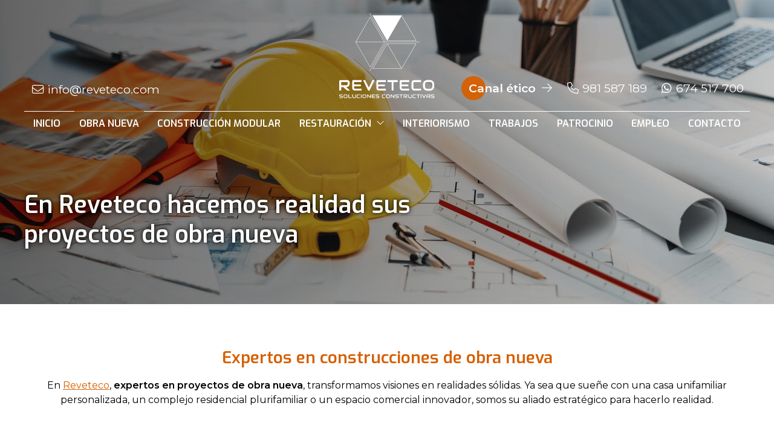

--- FILE ---
content_type: text/html; charset=utf-8
request_url: https://www.reveteco.es/obra-nueva.aspx
body_size: 20171
content:

<!DOCTYPE html>

<html lang="es">
<head>
    <!-- Metas comunes -->
    <title>
	Reveteco, especialistas en obra nueva de viviendas y locales
</title>
    
    <meta name="description" content="Nuestro equipo de especialistas en obra nueva de viviendas y locales comerciales en Santiago de Compostela le garantizará unos resultados óptimos.">

    

    <meta property="og:url" content="https://www.reveteco.es/obra-nueva.aspx">
    <meta property="og:image" content="https://www.reveteco.es/images/logo-reveteco.jpg">
<meta charset="UTF-8" /><meta name="viewport" content="width=device-width, initial-scale=1.0, maximum-scale=5" /><meta name="author" content="Páxinas Galegas" />

    <!-- Carga de favicon -->
    <link rel="icon" type="image/png" href="/images/favicon.png" sizes="96x96" />

    <!-- Pre-conexión con servidores externos para la solicitud de múltiples recursos -->
    <link rel="preconnect" href="https://ajax.googleapis.com/" /><link rel="dns-prefetch" href="https://ajax.googleapis.com/" /><link rel="preconnect" href="https://fonts.googleapis.com" /><link rel="preconnect" href="https://fonts.gstatic.com" crossorigin="" />
	

    <!-- Precarga de recursos CSS Comunes-->
    <link rel="preload" as="style" href="/css/normalize.css" /><link rel="preload" as="style" href="/css/main.css" /><link rel="preload" as="style" href="/css/header.css" /><link rel="preload" as="style" href="/css/footer.css" /><link rel="preload" as="style" href="/css/components.css" /><link rel="preload" as="style" href="/css/fontawesome.css" /><link rel="preload" as="style" href="https://fonts.googleapis.com/css2?family=Exo:wght@600&amp;family=Montserrat:wght@400;600&amp;display=swap" />
	
    <!-- Precarga de recursos JS -->
    <link rel="preload" as="script" href="/js/base.js" /><link rel="preload" as="script" href="/js/header.js" />

    <!-- Recursos CSS (precargados) -->
    <link rel="stylesheet" href="/css/normalize.css" /><link rel="stylesheet" href="/css/main.css" /><link rel="stylesheet" href="/css/header.css" /><link rel="stylesheet" href="/css/footer.css" /><link rel="stylesheet" href="/css/components.css" /><link rel="stylesheet" href="/css/fontawesome.css" /><link rel="stylesheet" href="https://fonts.googleapis.com/css2?family=Exo:wght@600&amp;family=Montserrat:wght@400;600&amp;display=swap" />

    <!-- Recursos JS con defer (preconectados). Se cargarán y ejecutarán en orden cuando el DOM esté listo -->
    <script defer src="https://ajax.googleapis.com/ajax/libs/jquery/3.5.1/jquery.min.js"></script>    

    <!-- Recursos JS con async. Se cargarán en cualquier orden y se ejecutarán a medida que estén disponibles -->
    <script async src="https://stats.administrarweb.es/Vcounter.js" data-empid="253511A"></script>
    <script async src="https://cookies.administrarweb.es/pgcookies.min.js" id="pgcookies" data-style="modern4" data-product="web"></script>

    
    
    <link rel="canonical" href="https://www.reveteco.es/obra-nueva.aspx">

    <!-- Precarga de recursos CSS Comunes-->
    <link rel="preload" as="style" href="/css/portada3.css">

    <!-- Recursos CSS (precargados) -->
    <link rel="stylesheet" href="/css/portada3.css">
	
	<script defer src="/js/base.js"></script>
	<script defer src="/js/header.js"></script>
</head>
<body>
    <form method="post" action="./obra-nueva.aspx" id="formSiteMaster">
<div class="aspNetHidden">
<input type="hidden" name="__VIEWSTATE" id="__VIEWSTATE" value="8uKKiKOGs+vI+J6InDpeAl+dMGKAGdcSJGCfnyeEXJ/aMLwbwStUJ6itMXsak4qiolK7/gYuC9W6i12snDNWtIEuZRKtLpApA1ZwkL6Jsz7yz9ZAx2/z4XLQZN6FbfrW" />
</div>

<script type="text/javascript">
//<![CDATA[
var theForm = document.forms['formSiteMaster'];
if (!theForm) {
    theForm = document.formSiteMaster;
}
function __doPostBack(eventTarget, eventArgument) {
    if (!theForm.onsubmit || (theForm.onsubmit() != false)) {
        theForm.__EVENTTARGET.value = eventTarget;
        theForm.__EVENTARGUMENT.value = eventArgument;
        theForm.submit();
    }
}
//]]>
</script>


<script src="/WebResource.axd?d=pynGkmcFUV13He1Qd6_TZD7JhQUfWsqxAKpuKvjezUFgF0yBiPRcnJY-UNx-7Dhw1Fq2dABEgoAcV0FbdBqJ3w2&amp;t=638901608248157332" type="text/javascript"></script>

<div class="aspNetHidden">

	<input type="hidden" name="__VIEWSTATEGENERATOR" id="__VIEWSTATEGENERATOR" value="D0330BAE" />
	<input type="hidden" name="__SCROLLPOSITIONX" id="__SCROLLPOSITIONX" value="0" />
	<input type="hidden" name="__SCROLLPOSITIONY" id="__SCROLLPOSITIONY" value="0" />
	<input type="hidden" name="__EVENTTARGET" id="__EVENTTARGET" value="" />
	<input type="hidden" name="__EVENTARGUMENT" id="__EVENTARGUMENT" value="" />
</div>
        

<header class="header header--fixed">
    <div class="header__overlay"></div>
    <div class="header__container">
        <div class="header__container-inner container">
            <div class="header__info">
                <div class="header__info-inner">
                    <div class="buttons">
                        <ul class="buttons__phones">
                             <li class="canal--left"><a href="https://reveteco.canales-eticos.com/#/" title="Acceder al canal ético de Reveteco" target="_blank"><i class="fa-solid fa-file-shield"></i></a></li>
                            <li class=""><a href="/contacto.aspx#formulario_envelope" title="Contactar con Reveteco"><i class="fal fa-envelope fa-fw"></i><span>info@reveteco.com</span></a></li>
                        </ul>
                    </div>
                </div>
            </div>
            <div class="header__logo">
                <a class="header__logo-link" href="/" title="Reveteco">
                    <img class="header__logo-img" src="/images/logo-reveteco.svg" alt="Reveteco"></a>
            </div>
            <div class="header__info">
                <div class="header__info-inner">
                    <div class="buttons">
                        <ul class="buttons__phones"> 
                            <li class="canal--right"><a class="button button--white button--circle" href="https://reveteco.canales-eticos.com/#/" title="Acceder al canal ético de Reveteco" target="_blank"><span>Canal ético</span><i class="fa-light fa-arrow-right"></i></a></li>
                            <li class="telefono"><a href="tel:981587189" title="Llamar a Reveteco"><i class="fal fa-phone fa-fw"></i><span>981 587 189</span></a></li>
                            <li class="whatsapp"><a href="https://api.whatsapp.com/send?phone=34674517700" target="_blank" rel="noreferrer noopener" title="Enviar Whatsapp a Reveteco"><i class="fa-brands fa-whatsapp fa-fw"></i><span>674 517 700</span></a></li>
                        </ul>
                    </div>
                </div>
                <div class="hamburger" tabindex="0">
                    <div class="bar top"></div>
                    <div class="bar middle"></div>
                    <div class="bar bottom"></div>
                </div>
                <!--
                        <div class="header__language">
                            <select onchange="location = this.value">
                                <option value="/" selected="">ES</option>
                                <option value="/gl/">GL</option>
                            </select>
                        </div>
                        -->
            </div>
        </div>
    </div>
    <nav class="nav nav--left">

        <ul class="nav__list container">
            <li class="nav__item"><a class="nav__link" href="/"><span class="nav__txt">INICIO</span></a></li>

            <li class="nav__item"><a class="nav__link" href="/obra-nueva.aspx"><span class="nav__txt">OBRA NUEVA</span></a></li>

            <li class="nav__item"><a class="nav__link" href="/construccion-modular.aspx"><span class="nav__txt">CONSTRUCCIÓN MODULAR</span></a></li>


            <li class="nav__item nav__item--has-sub">
                <a class="nav__link" href="javascript:void(0);"><span class="nav__txt">RESTAURACIÓN</span><span class="nav__down"><i class="fal fa-angle-down"></i></span></a>
                <ul class="nav__submenu">
                    <li class="nav__item "><a class="nav__link" href="/restauracion-edificios.aspx"><span class="nav__txt">RESTAURACIÓN DE EDIFICIOS</span></a></li>
                    <li class="nav__item"><a class="nav__link" href="/restauracion-patrimonial.aspx"><span class="nav__txt">RESTAURACIÓN PATRIMONIAL</span></a></li>
                </ul>
            </li>

            <li class="nav__item"><a class="nav__link" href="/obras-interiorismo.aspx"><span class="nav__txt">INTERIORISMO</span></a></li>

            <li class="nav__item"><a class="nav__link" href="/galerias.aspx" data-comp="galerias"><span class="nav__txt">TRABAJOS</span></a></li>

            <li class="nav__item"><a class="nav__link" href="/patrocinio-deportivo-reveteco.aspx"><span class="nav__txt">PATROCINIO</span></a></li>

            <li class="nav__item"><a class="nav__link" href="/trabajar-con-reveteco-en-galicia.aspx"><span class="nav__txt">EMPLEO</span></a></li>

            <li class="nav__item"><a class="nav__link" href="contacto.aspx"><span class="nav__txt">CONTACTO</span></a></li>

        </ul>
        <div class="nav__info">
            <div class="buttons buttons--bg">
                <ul class="buttons__phones ">
                    <li class="telefono full"><a href="tel:981587189" title="Llamar a Reveteco"><i class="fal fa-phone fa-fw"></i><span>981 587 189</span></a></li>
                    <li class="whatsapp"><a href="https://api.whatsapp.com/send?phone=34674517700" target="_blank" rel="noreferrer noopener" title="Enviar Whatsapp a Reveteco"><i class="fa-brands fa-whatsapp fa-fw"></i></a></li>
                </ul>

            </div>
        </div>
    </nav>
</header>

        
    
    <main>


        <section class="galeria-portada galeria-portada--small">
            <div class="galeria-portada__img">
                <img loading="lazy" src="/images/reveteco-obranueva-portada.jpeg" alt="Reveteco - En Reveteco hacemos realidad sus proyectos de obra nueva" />
            </div>
            <div class="galeria-portada__inner">
                <div class="galeria-portada__info">
                    <div class="galeria-portada__title">
                        <h1 class="title title--1">En Reveteco hacemos realidad sus proyectos de obra nueva</h1>
                    </div>

                </div>
            </div>
        </section>


        <section class="section">
            <div class="container">
                <h2 class="title title--2 font--center font--primary">Expertos en construcciones de obra nueva</h2>
                <p class="font--center">
                    En <a href="/" title="Saber más sobre Reveteco">Reveteco</a>, <strong>expertos en proyectos de obra nueva</strong>, transformamos visiones en realidades sólidas. Ya sea que sueñe con una casa unifamiliar personalizada, un complejo residencial plurifamiliar o un espacio comercial innovador, somos su aliado estratégico para hacerlo realidad.
                </p>
                <div class="sep-bottom"></div>
                <div class="grid-auto" style="--mobile: 1; --tablet: 1; --pc: 3">
                    <div>
                        <div class="icon-txt icon-txt--box-1">
                            <div class="icon-txt__ico icon-txt__ico--rounded">
                                <i class="fa-solid fa-house"></i>
                            </div>
                            <div class="icon-txt__inner">
                                <h3 class="icon-txt__title title title--3">Hogares unifamiliares personalizados
                                </h3>
                                <p>
                                    Cada familia tiene una visión única de su hogar ideal. Con más de una década en el sector, en Reveteco, entendemos la importancia de un espacio personalizado. Trabajamos estrechamente con usted <strong>desde la concepción del diseño hasta la ejecución</strong>, garantizando que cada rincón de su nuevo hogar refleje sus gustos, necesidades y estilo de vida.
                                </p>
                            </div>
                        </div>
                    </div>
                    <div>
                        <div class="icon-txt icon-txt--box-1">
                            <div class="icon-txt__ico icon-txt__ico--rounded">
                                <i class="fa-solid fa-buildings"></i>
                            </div>

                            <div class="icon-txt__inner">
                                <h3 class="icon-txt__title title title--3">Proyectos plurifamiliares modernos
                                </h3>
                                <p>
                                    El futuro de la vivienda plurifamiliar es brillante y sostenible. En nuestra empresa de construcción en Santiago nos especializamos en crear comunidades residenciales que no solo son estéticamente atractivas, sino también <strong>funcionales y eficientes</strong>. Con soluciones innovadoras y diseños vanguardistas, buscamos maximizar el espacio, garantizar la privacidad y ofrecer las mejores comodidades para los residentes.
                                </p>
                            </div>
                        </div>
                    </div>
                    <div>
                        <div class="icon-txt icon-txt--box-1">
                            <div class="icon-txt__ico icon-txt__ico--rounded">
                                <i class="fa-solid fa-badge-check"></i>
                            </div>

                            <div class="icon-txt__inner">
                                <h3 class="icon-txt__title title title--3">Espacios comerciales de vanguardia
                                </h3>
                                <p>
                                    El espacio comercial perfecto es aquel que <strong>refleja la esencia de su marca y fomenta la productividad</strong>. En Reveteco, fusionamos funcionalidad con diseño para generar espacios comerciales que impulsen su negocio al siguiente nivel. Ya sea una tienda boutique, un restaurante temático o un moderno espacio de oficinas, le acompañamos en cada paso para asegurar el éxito de su inversión.
                                </p>
                            </div>
                        </div>
                    </div>
                </div>
            </div>
        </section>



        <section class="section section--light section--gap-v">
            <div class="">
                <div class="dual">
                    <div data-order-mv="1" class="dual__item dual__item--txt dual__item--center dual__item--gap-h dual__item--gap-v">
                        <div class="dual__inner">
                            <h1 class="title title--2 font--primary">Compromiso Reveteco
                            </h1>
                            <p>
                                En nuestra empresa de construcción comprendemos que detrás de cada proyecto de construcción hay <strong>sueños, expectativas y visiones</strong> que buscan convertirse en realidades tangibles. Sabemos que la construcción de un nuevo espacio, ya sea su hogar, un local comercial o cualquier otro inmueble, representa mucho más que ladrillos y cemento; es una inversión significativa en tiempo, recursos y emociones.
                            </p>
                            <p>
                                Por eso, desde el primer contacto, <strong>priorizamos una comunicación clara y constante</strong>. Queremos que esté informado en cada etapa del proceso y que sienta que sus ideas y preocupaciones son valoradas. Además, nuestro equipo de profesionales altamente capacitados y apasionados por su oficio garantiza que su proyecto se realice con el más alto estándar de calidad.
                            </p>
                        </div>
                    </div>
                    <div data-order-mv="2" class="dual__item dual__item--img-crop">
                        <div class="dual__inner">
                            <img loading="lazy" src="images/reveteco-obranueva-compromiso.jpeg" style="object-position: 50% 50%" class="img-cover" alt="Reveteco - Compromiso Reveteco">
                        </div>
                    </div>
                </div>
            </div>
        </section>



        <section class="section section--bg section--filter font--center font--invert" style="background-image: url(images/banda-contacto.jpeg); background-position: 50% 50%">
            <div class="container container--s">
                <h2 class="title title--2">¡Solicítenos un presupuesto personalizado!
                </h2>
                <p class="font--center">
                    Dele vida a sus ideas y proyectos con Reveteco, nuestra <strong>empresa de construcción en Santiago de Compostela.</strong> Cuéntenos sus visiones y necesidades, y juntos haremos realidad su próximo sueño constructivo. Póngase en contacto con nosotros hoy mismo.
                </p>
                <p class="font--center">
                    <a class="button button--white button--circle" href="/contacto.aspx" title="Solicitar un presupuesto personalizado"><span>Contactar</span><i class="fa-light fa-arrow-right"></i></a>
                </p>
            </div>
        </section>




    </main>

        

<footer class="footer">
    <div class="footer__info1">
        <div class="footer__inner container">
            <p class="footer__title title title--2 font--primary">Reveteco, expertos en construcción en Galicia</p>
            <p>Con más de una década en el sector, realizamos diversos servicios como la restauración de edificios y viviendas, trabajos de obra nueva, interiorismo y construcción de viviendas unifamiliares modulares.</p>
            <ul class="footer__list">
                <li><i class="fas fa-map-marker-alt"></i> <span>Avda. de Lugo, 14 Bajo Dcha. - 15702 Santiago de Compostela (A Coruña)</span> </li>
                <li><i class="fas fa-phone-square-alt"></i>
                    <span>
                        <a href="tel:981587189" title="Llamar a Reveteco">981 587 189</a> - <a href="tel:674517700" title="Llamar a Reveteco">674 517 700</a>
                        <a class="button button--s button--ico button--whatsapp" href="https://api.whatsapp.com/send?phone=34674517700" target="_blank" rel="noreferrer noopener" title="Enviar Whatsapp a Reveteco"><i class="fa-brands fa-whatsapp fa-fw"></i></a>
                    </span>
                </li>
                <li><i class="fas fa-envelope"></i> <span>info@reveteco.com</span> </li>
            </ul>
        </div>
    </div>
    <div class="footer__info2">
        <div class="footer__inner container">
            <div class="footer__legal"><a href="aviso-legal.aspx" title="Ir al Aviso legal" class="block">Aviso legal</a> - <a href="politica-privacidad-cookies.aspx" title="Ir a la Política de privacidad y cookies" class="block">Política de privacidad y cookies</a> - <a  href="http://wcpanel.administrarweb.es/login.aspx?empId=253511A" rel="noreferrer noopener" title="Acceder al área interna" target="_blank">Área Interna</a></div>
            <div class="footer__paxinas"><a href="https://www.paxinasgalegas.es/construcciones-santiago-de-compostela-148ep_79ay.html" title="Construcciones en Santiago de Compostela - Páxinas Galegas" target="_blank" >© Páxinas Galegas</a> </div>
        </div>
    </div>
</footer>  
        

    

<script type="text/javascript">
//<![CDATA[

theForm.oldSubmit = theForm.submit;
theForm.submit = WebForm_SaveScrollPositionSubmit;

theForm.oldOnSubmit = theForm.onsubmit;
theForm.onsubmit = WebForm_SaveScrollPositionOnSubmit;
//]]>
</script>
</form>
	<div class="go-top" title="Subir al inicio"><i class="fa fa-chevron-up" aria-hidden="true"></i></div>
</body>
</html>


--- FILE ---
content_type: text/css
request_url: https://www.reveteco.es/css/header.css
body_size: 10262
content:
.header{padding:0 var(--padding-h);color:#000;background:#fff}.header--fixed{position:fixed;width:100%;color:#fff;top:0;left:0;z-index:3;background:rgba(255,255,255,0);transition:background 300ms ease}.header--fixed.--is-active{box-shadow:0 1px 6px rgba(0,0,0,0.3);color:var(--font-base);background:rgba(255,255,255,1)}.header--sticky{position:sticky;position:-webkit-sticky;top:0;left:0;z-index:3;box-shadow:0 1px 6px rgba(0,0,0,0.3)}.header--sticky.--is-active .header__logo{max-width:calc(var(--width-logo) - 25px)}.header--pinned{position:fixed;width:100%;top:0;left:0;box-shadow:0 1px 6px rgba(0,0,0,0.3);z-index:3;transition:all 250ms ease}.header--pinned.--not-active{transform:translateY(-100%)}.header--pinned.--is-active{transform:translateY(0)}.header__overlay{position:fixed;width:0;height:100%;z-index:9;right:0;top:0;background:rgba(0,0,0,0);transition:background 300ms ease}.header__overlay--is-active{background:rgba(0,0,0,0.4);width:100%}.header__container{padding:12px 0}.header--sticky.--is-active .header__container{padding:12px 0}.header__container-inner{display:grid;grid-template-columns:1fr var(--width-logo) 1fr;align-items:flex-end;transition:grid-template-columns 300ms ease}.header--fixed:not(.--is-active) .header__logo img{content:url(/images/logo-invert.svg)}.header--fixed.--is-active .header__container-inner{grid-template-columns:1fr calc(var(--width-logo) - 25px) 1fr}.header__logo-link{display:block}.header__logo-img{display:block;width:100%}.header__info{display:flex;align-items:center}.header__info:last-child{justify-content:flex-end}.header__info-inner{display:flex;align-items:center;justify-content:flex-end}.header__info-txt{display:none;margin-right:16px}.header__language{display:none}@media only screen and (min-width:1024px){.header__container{padding:20px 0;transition:padding 300ms ease}.header--sticky.--is-active .header__container{padding:12px var(--padding-h)}.header__info--row{flex-direction:row-reverse}.header__info--row .header__info-inner{margin-left:30px}.header__info--column{flex-direction:column;align-items:flex-end}.header__info-txt{display:block}.header__language{display:block;margin-left:12px}}.nav__list{list-style:none}.nav__link{display:block;color:currentColor;text-decoration:none;text-transform:uppercase}.nav__submenu{list-style:none}.nav__submenu .nav__link{padding:.6rem 1rem;color:#333}.nav__info{background:#f5f5f5;box-shadow:0 0 15px rgba(0,0,0,0.15);padding:8px 4px}.nav__info .buttons ul{flex-wrap:wrap}.nav__info .buttons{display:flex;flex-direction:column}.nav__info .buttons ul:not(:last-child){margin-bottom:4px}@media only screen and (max-width:1023px){.nav{position:fixed;top:0;height:100%;overflow:auto;z-index:10;justify-content:space-between;background:#fff;display:flex;flex-direction:column;width:300px}.nav--fade{opacity:0;left:0;z-index:-4;transition:opacity 600ms ease}.nav--fade.nav--left{left:0}.nav--fade.nav--right{right:0}.nav--left{left:-100%;transition:left 400ms ease}.nav--right{right:-100%;transition:right 400ms ease}.nav--is-active{box-shadow:0 0 24px rgba(0,0,0,0.3)}.nav--right.nav--is-active{right:0}.nav--left.nav--is-active{left:0}.nav--fade.nav--is-active{opacity:1;z-index:9}.nav__language{padding:.5rem}.nav__list{flex:1;width:100%;overflow:auto}.nav__item{border-bottom:1px solid #ccc;text-align:center}.nav__item--selected>.nav__link{background:var(--primary);color:var(--primary-invert)}.nav__item--has-sub>a{position:relative}.nav__item--has-sub>a .nav__down{position:absolute;right:0;width:42px;height:100%;display:flex;color:#333;align-items:center;justify-content:center;background:#eee;text-align:center;top:50%;font-size:20px;transform:translateY(-50%)}.--rotate{transform:rotate(180deg)}.nav__link{padding:1rem;color:#333}.nav__submenu{background:#eee;padding:2px}.nav__submenu:not(.nav__submenu--is-active){display:none}.nav__submenu .nav__item{text-align:center;border:0}.nav__submenu .nav__link{padding:.5rem 1rem}.nav--fullscreen .nav__submenu{display:block!important;margin-top:-0.6rem;padding-bottom:.6rem}.nav--fullscreen.nav--fade .nav__list{transform:scale(1.1);transition:all 600ms ease}.nav--fullscreen.nav--fade.nav--is-active .nav__list{transform:scale(1);opacity:1}.nav--fullscreen ~ .hamburger--is-active{position:relative;z-index:10}.nav--fullscreen ~ .hamburger--is-active .bar:not(.middle){background:#fff;width:32px}.nav--fullscreen{color:#fff;width:100%;max-width:initial;background:rgba(0,0,0,0.84);backdrop-filter:blur(5px);justify-content:center}.nav--fullscreen .nav__container{max-width:500px}.nav--fullscreen .nav__list{display:flex;flex-direction:column;flex:initial;margin:auto;width:100%}.nav--fullscreen .nav__item--has-sub>a .nav__down{display:none}.nav--fullscreen .nav__item{border:0}.nav--fullscreen .nav__item--selected>.nav__link{color:#fff}.nav--fullscreen .nav__item a{color:currentColor;font-size:1.5rem;text-transform:uppercase}.nav--fullscreen .nav__info{background:transparent;box-shadow:initial}.nav--fullscreen .nav__language{background:0;color:#fff;box-shadow:initial;padding:12px;border-bottom:1px solid rgba(255,255,255,0.1)}.nav--fullscreen .nav__submenu{background:transparent}.nav--fullscreen .nav__submenu .nav__link{padding:.6rem 1rem;font-size:1.2rem;text-transform:initial}}@media only screen and (min-width:1024px){.nav__language{display:none}.nav__list{border-top:1px solid;display:flex;justify-content:space-around;font-size:var(--font-s)}.header--fixed.--is-active .nav__list{border-top:1px solid #ddd}.nav__item{text-align:center;position:relative;font-family:var(--font2)}.nav__item>.nav__link:after{content:'';display:block;width:0;height:1px;position:absolute;top:-1px;left:0;right:0;margin:0 auto;transition:width 300ms ease;background:var(--primary)}.nav__item--selected>.nav__link{font-weight:var(--bold1)}.header--fixed.--is-active .nav__item:hover>.nav__link{color:var(--primary)}.header--fixed.--is-active .nav__item--selected>.nav__link{color:var(--primary)}.nav__item--selected>.nav__link:after,.nav__item:hover>.nav__link:after{width:100%}.nav__link{padding:.5rem}.header--sticky.--is-active .nav__link{padding:.4rem 1rem}.nav__item--has-sub{position:relative}.nav__item--has-sub .nav__submenu{visibility:hidden;opacity:0;position:absolute;z-index:3;transform:translateY(20%);box-shadow:0 0 4px rgba(0,0,0,0.3);left:0;top:100%;background:#fff;text-align:left;min-width:180px;transition:transform 400ms ease,opacity 400ms ease,visibility 0s ease 400ms}.nav__item--has-sub:hover .nav__submenu,.nav__item--has-sub:has(a:focus) .nav__submenu{visibility:visible;opacity:1;transform:translateY(0%);transition:transform 400ms ease,opacity 400ms ease}.nav__item--has-sub .nav__item{margin:0;text-align:left;border-bottom:1px solid #eee}.nav__item--has-sub .nav__item:hover>.nav__link{background:#eee}.nav__link .nav__down{margin-left:.5rem;display:inline-block}.nav__info{display:none}}@media only screen and (min-width:1200px){.nav__link{font-size:1rem}}.hamburger{cursor:pointer;margin-left:12px;padding:4px}.hamburger .bar{display:block;height:2px;width:24px;background:currentColor;transition:transform 300ms ease}.hamburger .bar.middle{margin:6px auto}.hamburger--is-active .top{transform:translateY(8px) rotateZ(45deg)}.hamburger--is-active .bottom{transform:translateY(-8px) rotateZ(-45deg)}.hamburger--is-active .middle{width:0}.nav--right ~ .hamburger{transform:translateX(0);transition:all 400ms ease;background:rgba(255,255,255,0)}.nav--right.nav--is-active ~ .hamburger{transform:translateX(calc(-300px));z-index:10}.nav--right.nav--is-active ~ .hamburger .bar{background:#fff}@media only screen and (min-width:1024px){.hamburger{display:none}}.header--fixed:not(.--is-active) .buttons{color:#fff}.buttons{display:flex;align-items:center;color:#666}.buttons ul{list-style:none;display:flex;align-items:center}.buttons li{display:inline-block;margin:1px 2px}.buttons a{display:flex;align-items:center;justify-content:center;width:28px;color:inherit;min-height:28px;font-size:1.2rem;text-decoration:none}.buttons__phones li span{display:none;white-space:nowrap}.buttons__phones .full a{width:auto;padding:.2rem .5rem}.buttons__phones .full span{display:block;margin-left:4px}.buttons--bg .facebook{background:var(--color-fb)}.buttons--bg .instagram{background:var(--color-ig)}.buttons--bg .whatsapp{background:var(--color-wa)}.buttons--bg li{background:var(--primary);border:0;border-radius:var(--radius1)}.buttons--bg a{color:#fff;width:28px;height:28px;min-height:28px;font-size:1rem}.buttons--bg a,.buttons--bg a[href^="tel:"]{color:#fff}.buttons--fixed{transition:bottom 300ms ease,transform 300ms ease;position:fixed;bottom:2px;right:0;z-index:1;display:none}.buttons--fixed ul{flex-direction:column;align-items:initial}.buttons--fixed li{margin:2px 0;display:flex;border-radius:var(--radius1) 0 0 var(--radius1);background:var(--primary);color:#fff;border:0;box-shadow:0 0 12px rgba(0,0,0,0.1)}.buttons--fixed .whatsapp{background:var(--color-wa)}.buttons--fixed .whatsapp i{color:var(--color-wa)}.buttons--fixed a{width:auto;height:auto;flex:1;border-radius:0;border:0}.buttons--fixed .etiq{display:block;font-size:.8em;line-height:1.2em}.buttons.buttons--fixed .etiq+span{margin-left:0}.buttons--fixed li a>span{display:block;line-height:100%;margin-left:.5rem;flex:1;padding:.25rem .75rem .25rem 0}.buttons--fixed li:not(.full) a>span{display:none}.buttons--fixed i{height:42px;width:48px;font-size:1.125rem;margin:1px;display:flex;align-items:center;justify-content:center;background:#fff;color:var(--primary);border-radius:var(--radius1) 0 0 var(--radius1)}.buttons--fixed li.full i{height:42px;width:42px}.header__info-inner .buttons__social li:not(:nth-child(-n+2)){display:none}@media only screen and (min-width:1024px){.buttons__phones li a{width:auto;padding:.2rem .5rem;font-size:1.2rem}.buttons__phones li span{display:block;margin-left:4px}.buttons__phones .full a{height:auto}.buttons--bg a{width:28px;height:28px;min-height:28px}.buttons__phones .full a{height:auto}.buttons--fixed{position:fixed;bottom:50%!important;transform:translateY(50%)}.buttons--fixed i{height:46px;width:46px;font-size:1.25rem}.buttons--fixed a{font-size:1.125rem;line-height:100%}.buttons--fixed li a>span{margin-left:.75rem;padding:.25rem 1rem .25rem 0}.buttons--fixed li:not(.full) a>span{display:block}.header__info-inner .buttons__social li:not(:first-child){display:inline-block}}@media only screen and (max-width:600px){.buttons__social span{display:none}}.buttons .buttons__phones .canal--left{display:block}.buttons .buttons__phones .canal--right{display:none}@media only screen and (min-width:1235px){.canal--right{display:block!important}.buttons .buttons__phones .canal--left{display:none!important}}

--- FILE ---
content_type: text/css
request_url: https://www.reveteco.es/css/components.css
body_size: 12563
content:
.dual{display:flex;flex-direction:column}.dual:not(:last-child){margin-bottom:var(--padding-v)}.dual__item--center{justify-content:center}.dual__item--gap-h{padding:0 var(--padding-h)}.dual__item:first-child{align-items:flex-end}.dual__item:last-child{align-items:flex-start}.dual__inner{position:relative}.dual__item--imgdouble .dual__inner{display:flex;justify-content:space-between;grid-gap:var(--padding-h)}.dual__item--imgdouble img{width:calc(50% - calc(var(--padding-h) / 2))}@media screen and (max-width:820px){.dual__item:not(.dual__item--full){padding:0 var(--padding-h)}.dual__item[data-order-mv="1"]{order:1}.dual__item[data-order-mv="2"]{order:2;padding-top:var(--padding-h)}.dual__item--txt ~ .dual__item--txt[data-order-mv="2"]{padding-top:calc(var(--padding-h) * 2)}.dual__item--txt[data-order-mv="2"] ~ .dual__item--txt{padding-bottom:var(--padding-h)}.dual__item--img-crop img{max-height:50vh;min-height:220px}.section--nogap .dual__item--gap-v{padding-top:var(--padding-v);padding-bottom:var(--padding-v)}.section .container>.dual .dual__item--gap-h{padding-left:0;padding-right:0}}@media screen and (min-width:821px){.dual{flex-direction:row}.dual__item--full .dual__inner{max-width:100%}.dual__item{width:50%;display:flex;flex-direction:column}.dual__item:not(.dual__item--center) .dual__inner{flex:1}.dual__inner{max-width:calc((var(--max-width) / 2) - var(--padding-h));position:relative;width:100%}.dual__item--gap-h:not(.dual__item--full) .dual__inner{max-width:calc((var(--max-width) / 2) - var(--padding-h))}.dual__inner{max-width:calc((var(--max-width) / 2))}.dual__item--img-crop .dual__inner{min-height:480px}.dual__inner.mapa{min-height:400px}.dual__item--img .dual__inner{width:100%}.dual__item--img-crop img{position:absolute}.dual__item--gap-h{padding-right:var(--padding-h);padding-left:var(--padding-h)}.dual__item--gap-h ~ .dual__item--gap-h{padding-left:0}.dual__item--gap-v{padding-top:var(--padding-v);padding-bottom:var(--padding-v)}.dual__item:last-child:not(.dual__item--full):not(.dual__item--gap-h){padding:0 var(--padding-h) 0 0}.dual__item:first-child:not(.dual__item--full):not(.dual__item--gap-h){padding:0 0 0 var(--padding-h)}.section .container>.dual .dual__item--gap-h:first-child{padding-left:0}.section .container>.dual .dual__item--gap-h:last-child{padding-right:0}}.box-txtOverImg{position:relative;text-align:center;overflow:hidden;flex:1;display:flex;flex-direction:column}.box-txtOverImg__link{text-decoration:none;color:currentColor;display:flex;flex-direction:column;justify-content:center;flex:1}.box-txtOverImg__img{position:absolute;top:0;left:0;width:100%;height:100%}.box-txtOverImg__img img{transition:.6s ease-out}.box-txtOverImg:hover .box-txtOverImg__img img{transform:scale(1.1)}.box-txtOverImg__info{position:relative;z-index:1}.box-txtOverImg__title{color:currentColor}.box-txtOverImg__title:not(:last-child){margin:0 0 .75em}.box-txtOverImg__info p:not(:last-child){margin:0 0 .75em}.box-txtOverImg--style1{min-height:400px}.box-txtOverImg--style1 .box-txtOverImg__info{padding:var(--padding-v) var(--padding-h);color:#fff}.box-txtOverImg--style1 .box-txtOverImg__desc{display:none}.box-txtOverImg--style1 .box-txtOverImg__img:after{content:"";width:100%;height:100%;position:absolute;top:0;left:0;background:rgba(0,0,0,0.35);transition:background 300ms ease}.box-txtOverImg--style1 .box-txtOverImg:hover .box-txtOverImg__img:after{background:rgba(0,0,0,0.5)}.box-txtOverImg--style1 .box-txtOverImg__button .button{color:currentColor}.box-txtOverImg--style2 .box-txtOverImg__title{margin:0}.box-txtOverImg--style2 .box-txtOverImg__title:after{font-family:var(--awesome);content:'\f054';font-size:.8rem;font-weight:600;display:inline-block;margin-left:.15rem}.box-txtOverImg--style2 .box-txtOverImg__img img{min-height:200px}.box-txtOverImg--style2 .box-txtOverImg__desc{display:none}.box-txtOverImg--style2 .box-txtOverImg__button{display:none}.box-txtOverImg--style2 .box-txtOverImg__info{bottom:0;right:0;margin:calc(var(--padding-h) / 2);text-align:center;background:var(--white-transparent);backdrop-filter:blur(3px);padding:calc(var(--padding-h) / 2);font-size:.9rem}.box-txtOverImg--style3 .box-txtOverImg__img img{min-height:140px}.box-txtOverImg--style3 .box-txtOverImg__info{position:static;padding:calc(var(--padding-h) / 2);font-size:.9rem}.box-txtOverImg--style4 .box-txtOverImg__info:after{font-family:var(--awesome);content:'\f054';font-weight:600;display:inline-block;margin-left:.25rem;color:currentColor}.box-txtOverImg--style4 .box-txtOverImg__info{background:linear-gradient(to bottom,rgba(0,0,0,0) 0,rgba(0,0,0,0.3) 50%,rgba(0,0,0,0.4) 100%);text-shadow:0 0 1rem rgba(0,0,0,0.8);color:#fff;bottom:0;text-align:left;left:0;display:flex;align-items:center;justify-content:space-between;width:100%;text-align:left;padding:calc(var(--padding-h) / 2)}.box-txtOverImg--style4 .box-txtOverImg__img img{min-height:200px}.box-txtOverImg--style4 .box-txtOverImg__title{margin:0}.box-txtOverImg--style4 .box-txtOverImg__desc{display:none}.box-txtOverImg--style4 .box-txtOverImg__button{display:none}@media screen and (min-width:600px){.box-txtOverImg--style2 .box-txtOverImg__title:not(:last-child){margin:0 0 .4em}.box-txtOverImg--style1 .box-txtOverImg__desc{display:block}.box-txtOverImg--style2 .box-txtOverImg__desc{display:block}.box-txtOverImg--style2 .box-txtOverImg__button{display:block}.box-txtOverImg--style2 .box-txtOverImg__title:after{display:none}.box-txtOverImg--style3 .box-txtOverImg__info{position:absolute;top:0;right:0;text-align:right}.box-txtOverImg--style3 .box-txtOverImg__img:after{content:"";width:100%;height:100%;position:absolute;top:0;left:0;background:linear-gradient(to right,rgba(255,255,255,0) 0,rgba(255,255,255,0.75) 100%);transition:background 300ms ease}}@media screen and (max-width:820px){.box-txtOverImg__button .button{font-size:.85rem;padding:calc(0.35rem - 1px) .7rem}.box-txtOverImg__info{font-size:.85rem}}.cols{border-top:1px solid;padding-top:var(--padding-h)}.cols__small{padding-bottom:var(--padding-h)}@media screen and (min-width:821px){.cols{display:flex}.cols__small{min-width:300px;padding-right:var(--padding-h);padding-bottom:0}.cols__big{margin:auto}}.grid-auto .icon-txt,.flex-auto .icon-txt{flex:1}.grid-auto .icon-txt,.flex-auto .icon-txt{flex:1}.icon-txt{text-align:center;margin:.5rem 0}.icon-txt[href]{text-decoration:none;color:inherit;display:block}.icon-txt__img{display:block;margin:0 auto;height:60px;margin-bottom:.8rem}.icon-txt__img img{height:100%}.icon-txt__ico{display:block;font-size:3rem;line-height:100%;margin-bottom:.8rem;text-align:center;color:var(--primary)}.icon-txt__ico--rounded{display:flex;width:80px;flex-shrink:0;height:80px;align-items:center;justify-content:center;font-size:2.6rem;line-height:100%;border-radius:50%;margin:0 auto 1rem;text-align:center;background:var(--primary);color:var(--primary-invert)}.icon-txt__img--rounded{display:flex;width:80px;flex-shrink:0;height:80px;align-items:center;justify-content:center;font-size:2.6rem;line-height:100%;border-radius:50%;margin:0 auto 1rem;text-align:center;background:var(--primary)}.icon-txt__img--rounded img{height:60%}.icon-txt__title{margin:0 0 .4em}.icon-txt--box{margin:0;color:var(--font-color);padding:var(--padding-inner);background:#fff;box-shadow:0 0 1rem rgba(0,0,0,0.1)}.icon-txt--box-1{color:#000;padding:var(--padding-inner);background:#fff;margin:20px 0;box-shadow:0 0 1rem rgba(0,0,0,0.1)}.icon-txt--box-1 .icon-txt__ico--rounded,.icon-txt--box-1 .icon-txt__img--rounded{transform:translateY(calc(-100% + var(--padding-inner)));margin-bottom:-40px}.icon-txt--box-2{color:var(--font-color);padding:var(--padding-inner);background:#fff;margin:12px 0;box-shadow:0 0 1rem rgba(0,0,0,0.1);position:relative}.icon-txt--box-2 .icon-txt__ico--rounded,.icon-txt--box-2 .icon-txt__img--rounded{margin:0 auto -24px;width:38px;height:38px;font-size:1.4rem;transform:translateY(calc(-50% - var(--padding-inner)))}.icon-txt--cols{display:flex;text-align:left}.icon-txt--cols .icon-txt__ico{margin:0 .8rem 0 0}.icon-txt--cols .icon-txt__img{margin:0 .8rem 0 0;height:50px}.icon-txt--cols .icon-txt__ico--rounded,.icon-txt--cols .icon-txt__img--rounded{width:70px;height:70px;font-size:2.4rem}.icon-txt__inner h3{color:var(--secondary)}.grid-auto .box,.flex-auto .box{flex:1}.box{display:flex;flex-direction:column;box-shadow:0 .5em 1em -0.125em rgb(10 10 10 / 10%),0 0 0 1px rgb(10 10 10 / 2%);background:var(--secondary)}.box[href]{text-decoration:none;color:inherit}.box__inner{padding:var(--padding-inner);flex:1;display:flex;flex-direction:column}.box__info{flex:1}.box__info:not(:last-child){margin:0 0 var(--padding-inner)}.box__title{margin:0 0 .4em}@media screen and (min-width:600px){.box--cols{flex-direction:row;text-align:left;background:transparent}.box--cols .box__img{width:30%;min-width:140px}.box--cols .box__img img{object-fit:cover;height:100%}}.contact{text-align:center}.contact__title{margin:0 0 .4em}.contact__link{flex-shrink:0;margin-top:1.25rem}.contact__link .button{color:#fff}@media screen and (min-width:821px){.contact{display:flex;align-items:center;text-align:left;justify-content:space-between}.contact__link{margin:0 0 0 calc(var(--padding-h) * 2)}}.lg-outer .lg-thumb-item.active,.lg-outer .lg-thumb-item:hover{border-color:var(--primary)!important}.gallery-light:not(.grid-mosaico){list-style:none;margin:calc((var(--flex-gap) * -1)/4)}.gallery-light:not(:last-child){margin-bottom:1.25rem}.gallery-light:not(.grid-mosaico) li{padding:calc(var(--flex-gap)/4)}.gallery-light{position:relative}.gallery-light a{position:relative;display:block;width:100%;height:100%;overflow:hidden;color:inherit}.gallery-light .num{width:100%;position:absolute;transform:translate(-50%,-50%);font-size:1.2rem;left:50%;top:50%;text-align:center;z-index:1;text-shadow:0 1px 4px black;transition:font-size 300ms ease;color:#fff;font-weight:var(--bold1)}.gallery-light a:hover .num{font-size:0}.gallery-light a:before{content:"";position:absolute;top:0;left:0;background:rgba(0,0,0,0);width:100%;height:100%;transition:background 500ms ease;z-index:1}.gallery-light a:after{content:"\f002";font-family:var(--awesome);font-weight:300;position:absolute;left:50%;top:50%;transform:translate(-50%,-50%);color:#fff;font-size:0;transition:font-size 500ms ease;z-index:3}.gallery-light a:hover:before{background:rgba(0,0,0,0.6)}.gallery-light a:hover:after{font-size:2rem}.gallery-light img{display:block;width:100%;height:100%;object-fit:cover;transform:scale(1);transition:transform 500ms ease}.gallery-light a:hover img{transform:scale(1.1)}.gallery-light:not(.grid-mosaico) li{position:relative}.gallery-light__more{position:absolute;z-index:2;bottom:calc(8px + (var(--flex-gap, 0px)/4));right:calc(8px + (var(--flex-gap, 0px)/4));padding:4px 8px;cursor:pointer;background:rgba(255,255,255,0.85);transition:background 300ms ease;border-radius:var(--radius1)}.gallery-light__more:hover{background:rgba(255,255,255,1)}.video-gallery{position:relative}.video-gallery video{display:block;width:100%;object-fit:cover;max-height:480px}.video-gallery .play{position:absolute;left:50%;top:50%;transform:translate(-50%,-50%);color:white;font-size:50px;opacity:.86;text-shadow:0 0 4px rgba(0,0,0,0.3);z-index:2;transition:font-size 300ms ease}.video-gallery:hover .play{font-size:60px}.acordeon__item>div{display:none}.acordeon__item>.title{cursor:pointer;padding:1rem;text-align:left;display:flex;justify-content:space-between;margin:0;align-items:center}.acordeon__item>.title i{margin-left:1rem}.acordeon--estilo1 .acordeon__item:first-child{border-top:1px dotted #dce7eb}.acordeon--estilo1 .acordeon__item{border-bottom:1px dotted #dce7eb}.acordeon--estilo1 .acordeon__item>.title{color:var(--secondary);padding:1rem 0}.acordeon--estilo1 .acordeon__item>div{padding:0 0 1rem;opacity:0;transform:translateY(8px);transition:opacity 300ms 400ms ease,transform 300ms 400ms ease}.acordeon--estilo1 .acordeon__item.active>div{opacity:1;transform:translateY(0)}.acordeon--estilo1 .acordeon__item>.title:after{content:'\f107';line-height:100%;width:24px;text-align:center;height:24px;display:flex;align-items:center;justify-content:center;font-family:var(--awesome);margin-left:1rem;transition:transform 600ms ease}.acordeon--estilo1 .acordeon__item.active>.title:after{transform:rotate(180deg)}.acordeon--estilo2 .acordeon__item:not(:last-child){margin-bottom:.5rem}.acordeon--estilo2 .acordeon__item>.title{background:var(--light)}.acordeon--estilo2 .acordeon__item>.title:after{content:'\2b';line-height:100%;width:24px;text-align:center;height:24px;display:flex;align-items:center;justify-content:center;font-family:var(--awesome);margin-left:1rem}.acordeon--estilo2 .acordeon__item>div{padding:1rem;border-top:1px solid #ddd;background:#f5f5f5;opacity:0;transform:translateY(8px);transition:opacity 300ms 400ms ease,transform 300ms 400ms ease}.acordeon--estilo2 .acordeon__item.active>div{opacity:1;transform:translateY(0)}.acordeon--estilo2 .acordeon__item.active>.title:after{content:'\f068'}

--- FILE ---
content_type: text/css
request_url: https://www.reveteco.es/css/portada3.css
body_size: 4520
content:
.galeria-portada{position:relative}.galeria-portada:not(.sw) .swiper-lazy-preloader{display:none}.galeria-portada .galeria-portada__overlink{display:block;text-decoration:none;color:inherit}.galeria-portada .galeria-portada__overlink[href=""]{pointer-events:none}.galeria-portada .galeria-portada__img{height:70vh;position:relative;overflow:hidden;position:relative;min-height:500px;background-image:none !important}.galeria-portada.galeria-portada--small .galeria-portada__img{height:70vh;min-height:360px}.galeria-portada.galeria-portada--comp .galeria-portada__img{height:27vh;min-height:270px}.galeria-portada.galeria-portada--comp .galeria-portada__img:before{background:linear-gradient(to top,rgba(0,0,0,.7),rgba(0,0,0,.4));z-index:1}.galeria-portada .galeria-portada__img:before{content:"";width:100%;height:100%;position:absolute;top:0;left:0;background:linear-gradient(to top,rgba(0,0,0,.7),rgba(0,0,0,.1));z-index:1}.galeria-portada .galeria-portada__item{position:relative}.galeria-portada .galeria-portada__img img{display:block;width:100%;height:100%;object-fit:cover;position:absolute}.galeria-portada .galeria-portada__inner{display:flex;position:absolute;z-index:2;top:50%;left:50%;transform:translate(-50%,-50%);display:flex;align-items:flex-end;height:100%;justify-content:flex-start;text-align:center;width:100%;max-width:calc(var(--max-width) + calc(var(--padding-h)*2))}.galeria-portada .galeria-portada__info{max-width:820px;padding:var(--padding-v) var(--padding-h);width:100%;color:#fff;text-shadow:0 0 4px rgba(0,0,0,.6),0 0 8px rgba(0,0,0,.8);margin-top:var(--header-height)}.galeria-portada .swiper-slide-active .galeria-portada__info{-webkit-animation-delay:.75s;animation-delay:.75s;-webkit-animation:fadeInUp 1.5s;animation:fadeInUp 1.5s;animation-fill-mode:both;-webkit-animation-fill-mode:both}.galeria-portada .galeria-portada__title .title{font-size:var(--font-xxl);margin:0}.galeria-portada .galeria-portada__title:not(:last-child){margin:0 0 .6rem}.galeria-portada .galeria-portada__desc{display:flex}.galeria-portada .galeria-portada__desc:not(:last-child){margin:0 0 1.25rem}.galeria-portada .galeria-portada__desc:before{content:'';width:36px;height:1px;background:#fff;display:block;margin-top:10px;flex-shrink:0}.galeria-portada .galeria-portada__desc p{margin:0 0 0 12px}.galeria-portada .galeria-portada__link{text-shadow:none}.galeria-portada .galeria-portada__link .button{color:currentColor;transform:translateX(0);position:relative;padding:.6em 1.4em;display:inline-block;text-decoration:none;border-radius:var(--radius2);margin:2px;vertical-align:middle;cursor:pointer;text-decoration:none;font-weight:var(--bold1);background:none;color:inherit;overflow:initial}.galeria-portada .galeria-portada__link .button:before{content:"";position:absolute;z-index:-1;top:50%;transform:translateY(-50%);left:0;display:block;border-radius:var(--radius2);background:var(--secondary);opacity:.95;width:40px;height:40px;transition:all .3s ease}.galeria-portada .galeria-portada__link .button:hover:before,.galeria-portada .galeria-portada__link .button:active:before,.galeria-portada .galeria-portada__link .button:focus:before{width:calc(100% + 4px);aspect-ratio:auto}.galeria-portada .galeria-portada__link a:after{content:'';font-family:'Font Awesome 6 Pro';font-weight:300;margin-left:8px;font-size:94%}.galeria-portada .galeria-portada__link a{letter-spacing:.5px}.galeria-portada .swiper-button-prev:after,.galeria-portada .swiper-button-next:after{display:none}.galeria-portada .swiper-button-next,.galeria-portada .swiper-button-prev{background-image:none !important;display:flex;align-items:center;justify-content:center;color:#fff;font-size:40px;line-height:100%;height:auto;width:auto;text-shadow:2px 2px 4px rgba(0,0,0,.64)}.galeria-portada .swiper-button-prev:before{content:"";font-weight:400;font-family:"Font Awesome 6 Pro";font-weight:300}.galeria-portada .swiper-button-next:before{content:"";font-weight:400;font-family:"Font Awesome 6 Pro";font-weight:300}.galeria-portada .swiper-button-next,.galeria-portada .swiper-button-prev{display:none}.galeria-portada .swiper-pagination-bullet:not(.swiper-pagination-bullet-active){background:#fff;opacity:.7}.galeria-portada .swiper-pagination-bullets{bottom:calc(var(--padding-h)/2) !important;line-height:var(--line-height)}@media screen and (min-width:821px){.galeria-portada .galeria-portada__inner{text-align:left;align-items:center}.galeria-portada .galeria-portada__desc:before{width:80px}.galeria-portada .galeria-portada__img:before{background:linear-gradient(to right,rgba(0,0,0,.6),rgba(0,0,0,.2))}.galeria-portada .galeria-portada__link .button{transform:translateX(80px)}.galeria-portada.galeria-portada--comp .galeria-portada__img:before{background:linear-gradient(to right,rgba(0,0,0,.6),rgba(0,0,0,.2))}.galeria-portada .galeria-portada__img{height:var(--app-height);position:relative;overflow:hidden;position:relative;min-height:500px;background-image:none !important}}

--- FILE ---
content_type: image/svg+xml
request_url: https://www.reveteco.es/images/logo-reveteco.svg
body_size: 26036
content:
<?xml version="1.0" encoding="utf-8"?>
<!-- Generator: Adobe Illustrator 15.0.0, SVG Export Plug-In  -->
<!DOCTYPE svg PUBLIC "-//W3C//DTD SVG 1.1//EN" "http://www.w3.org/Graphics/SVG/1.1/DTD/svg11.dtd" [
	<!ENTITY ns_flows "http://ns.adobe.com/Flows/1.0/">
]>
<svg version="1.1"
	 xmlns="http://www.w3.org/2000/svg" xmlns:xlink="http://www.w3.org/1999/xlink" xmlns:a="http://ns.adobe.com/AdobeSVGViewerExtensions/3.0/"
	 x="0px" y="0px" width="800px" height="715px" viewBox="-1.395 -2.725 800 715" enable-background="new -1.395 -2.725 800 715"
	 xml:space="preserve">
<defs>
</defs>
<polygon fill-rule="evenodd" clip-rule="evenodd" fill="#BD6728" points="402.88,227.301 494.517,68.555 521.708,21.463 
	284.053,21.463 "/>
<polygon fill-rule="evenodd" clip-rule="evenodd" fill="#55575A" points="140.695,241.417 378.409,241.417 259.581,35.579 "/>
<polygon fill-rule="evenodd" clip-rule="evenodd" fill="#55575A" points="259.581,449.798 378.409,244.02 140.695,244.02 "/>
<polygon fill-rule="evenodd" clip-rule="evenodd" fill="#55575A" points="284.053,463.973 521.708,463.973 424.402,295.45 
	402.88,258.135 "/>
<polygon fill-rule="evenodd" clip-rule="evenodd" fill="#55575A" points="523.964,22.736 408.782,222.209 405.136,228.573 
	642.734,228.573 "/>
<polygon fill-rule="evenodd" clip-rule="evenodd" fill="#55575A" points="642.734,256.863 405.136,256.863 464.549,359.724 
	523.964,462.642 "/>
<polygon fill-rule="evenodd" clip-rule="evenodd" fill="#BD6728" points="402.88,227.301 494.517,68.555 521.708,21.463 
	284.053,21.463 "/>
<polygon fill-rule="evenodd" clip-rule="evenodd" fill="#55575A" points="140.695,241.417 378.409,241.417 259.581,35.579 "/>
<polygon fill-rule="evenodd" clip-rule="evenodd" fill="#55575A" points="259.581,449.798 378.409,244.02 140.695,244.02 "/>
<polygon fill-rule="evenodd" clip-rule="evenodd" fill="#55575A" points="284.053,463.973 521.708,463.973 424.402,295.45 
	402.88,258.135 "/>
<polygon fill-rule="evenodd" clip-rule="evenodd" fill="#55575A" points="523.964,22.736 408.782,222.209 405.136,228.573 
	642.734,228.573 "/>
<polygon fill-rule="evenodd" clip-rule="evenodd" fill="#55575A" points="642.734,256.863 405.136,256.863 464.549,359.724 
	523.964,462.642 "/>
<path fill-rule="evenodd" clip-rule="evenodd" fill="#55575A" d="M64.1,620.229c2.198-0.462,4.397-1.214,6.595-2.198
	c2.198-0.982,4.224-2.256,6.19-3.761c2.025-1.561,3.76-3.411,5.265-5.553c1.503-2.198,2.719-4.686,3.645-7.521
	c0.868-2.834,1.331-6.073,1.331-9.66V581.47c0-1.969-0.347-4.051-1.042-6.307c-0.636-2.198-1.735-4.282-3.239-6.19
	c-1.505-1.907-3.529-3.528-5.959-4.801c-2.429-1.272-5.38-1.909-8.909-1.909H7.983c-1.157,0-2.198,0.173-3.182,0.579
	c-0.984,0.404-1.792,0.982-2.488,1.734c-0.752,0.695-1.272,1.563-1.678,2.548C0.231,568.105,0,569.088,0,570.188v79.199h15.793
	v-28.465h17.703l32.917,28.465h24.414l-32.976-28.465c1.909,0,3.992-0.23,6.19-0.693H64.1z M15.852,605.073v-27.016h52.125
	c0.289,0,0.636,0,1.042,0.058c0.404,0.058,0.751,0.172,1.099,0.403c0.347,0.174,0.636,0.521,0.867,1.041
	c0.232,0.465,0.348,1.101,0.348,2.025v9.951c0,2.083-0.348,3.876-0.983,5.495c-0.694,1.62-1.562,2.952-2.777,4.106
	c-1.215,1.159-2.603,2.026-4.223,2.722c-1.62,0.636-3.471,1.04-5.438,1.214H15.852L15.852,605.073z"/>
<path fill-rule="evenodd" clip-rule="evenodd" fill="#55575A" d="M113.621,562.842c-0.983,0.404-1.793,0.982-2.487,1.677
	c-0.752,0.753-1.274,1.562-1.679,2.547c-0.405,0.981-0.636,2.022-0.636,3.123v56.983c0,4.107,0.751,7.58,2.256,10.356
	c1.446,2.834,3.297,5.149,5.496,6.883c2.198,1.737,4.628,3.01,7.23,3.819c2.546,0.752,4.976,1.157,7.174,1.157h56.984v-15.795
	h-56.869c-2.14,0-3.76-0.578-4.801-1.675c-1.1-1.044-1.621-2.663-1.621-4.688v-13.479h56.174v-15.909H124.67v-19.784h63.29v-15.795
	h-71.158C115.646,562.263,114.604,562.436,113.621,562.842L113.621,562.842z"/>
<path fill-rule="evenodd" clip-rule="evenodd" fill="#55575A" d="M248.243,624.974l-30.605-62.77h-17.702l41.191,84.06
	c0.694,1.331,1.678,2.371,2.951,3.124c1.272,0.81,2.661,1.214,4.166,1.214c1.504,0,2.95-0.404,4.222-1.214
	c1.274-0.811,2.257-1.851,2.893-3.124l41.248-84.06h-17.587L248.243,624.974L248.243,624.974z"/>
<path fill-rule="evenodd" clip-rule="evenodd" fill="#55575A" d="M316.218,562.842c-0.983,0.404-1.793,0.982-2.545,1.677
	c-0.695,0.753-1.273,1.562-1.678,2.547c-0.405,0.981-0.579,2.022-0.579,3.123v56.983c0,4.107,0.694,7.58,2.199,10.356
	c1.504,2.834,3.355,5.149,5.554,6.883c2.198,1.737,4.627,3.01,7.174,3.819c2.603,0.752,4.975,1.157,7.174,1.157H390.5v-15.795
	h-56.867c-2.083,0-3.703-0.578-4.803-1.675c-1.042-1.044-1.62-2.663-1.62-4.688v-13.479h56.232v-15.909H327.21v-19.784h63.348
	v-15.795h-71.159C318.242,562.263,317.201,562.436,316.218,562.842L316.218,562.842z"/>
<polygon fill-rule="evenodd" clip-rule="evenodd" fill="#55575A" points="405.252,578.058 440.136,578.058 440.136,649.388 
	455.929,649.388 455.929,578.058 490.758,578.058 490.758,562.263 405.252,562.263 "/>
<path fill-rule="evenodd" clip-rule="evenodd" fill="#55575A" d="M513.031,562.842c-0.985,0.404-1.794,0.982-2.545,1.677
	c-0.696,0.753-1.217,1.562-1.679,2.547c-0.405,0.981-0.578,2.022-0.578,3.123v56.983c0,4.107,0.751,7.58,2.198,10.356
	c1.503,2.834,3.354,5.149,5.553,6.883c2.198,1.737,4.628,3.01,7.173,3.819c2.605,0.752,5.035,1.157,7.175,1.157h57.042v-15.795
	h-56.926c-2.083,0-3.703-0.578-4.743-1.675c-1.101-1.044-1.679-2.663-1.679-4.688v-13.479h56.231v-15.909h-56.231v-19.784h63.348
	v-15.795h-71.158C515.056,562.263,514.013,562.436,513.031,562.842L513.031,562.842z"/>
<path fill-rule="evenodd" clip-rule="evenodd" fill="#55575A" d="M622.022,563.246c-2.14,0.694-4.049,1.62-5.668,2.776
	c-1.678,1.159-3.067,2.487-4.224,3.993c-1.215,1.504-2.141,3.065-2.893,4.743c-0.752,1.62-1.272,3.299-1.619,4.974
	c-0.349,1.68-0.521,3.241-0.521,4.688v42.809c0,2.72,0.347,5.15,1.042,7.291c0.693,2.198,1.62,4.049,2.776,5.726
	c1.157,1.62,2.486,3.068,3.991,4.165c1.506,1.159,3.066,2.142,4.687,2.837c1.678,0.751,3.355,1.271,4.974,1.618
	c1.679,0.349,3.3,0.521,4.746,0.521h56.983v-15.795h-56.983c-2.024,0-3.587-0.578-4.746-1.675c-1.098-1.102-1.618-2.663-1.618-4.746
	v-42.636c0-2.141,0.521-3.76,1.618-4.861c1.102-1.099,2.664-1.617,4.746-1.617h56.983v-15.795h-56.983
	c-2.721,0-5.15,0.347-7.291,1.042V563.246z"/>
<path fill-rule="evenodd" clip-rule="evenodd" fill="#55575A" d="M794.941,582.858c-1.851-4.455-4.338-8.331-7.635-11.57
	c-3.241-3.183-7.058-5.728-11.515-7.579c-4.396-1.794-9.255-2.719-14.461-2.719h-21.405c-5.208,0-10.067,0.925-14.521,2.719
	c-4.455,1.852-8.272,4.396-11.569,7.579c-3.241,3.239-5.729,7.058-7.579,11.57c-1.852,4.454-2.776,9.372-2.776,14.637v16.603
	c0,5.322,0.925,10.183,2.776,14.694c1.793,4.454,4.338,8.273,7.579,11.512c3.297,3.3,7.114,5.786,11.569,7.58
	c4.454,1.852,9.313,2.718,14.521,2.718h21.405c5.206,0,10.065-0.866,14.461-2.718c4.457-1.794,8.273-4.28,11.515-7.58
	c3.297-3.238,5.784-7.058,7.635-11.512c1.794-4.454,2.722-9.372,2.722-14.694v-16.603
	C797.663,592.23,796.735,587.313,794.941,582.858L794.941,582.858z M781.867,614.098c0,3.125-0.52,5.959-1.503,8.504
	s-2.374,4.687-4.223,6.479c-1.793,1.793-3.992,3.241-6.537,4.223c-2.49,0.985-5.324,1.448-8.39,1.448h-21.289
	c-3.066,0-5.843-0.463-8.39-1.448c-2.545-1.039-4.742-2.43-6.536-4.223c-1.793-1.793-3.241-3.935-4.224-6.479
	c-0.984-2.545-1.505-5.379-1.505-8.504v-16.603c0-3.125,0.521-5.959,1.505-8.504c0.982-2.547,2.431-4.687,4.224-6.479
	c1.794-1.794,3.991-3.241,6.536-4.225c2.547-0.983,5.323-1.446,8.39-1.446h21.405c3.065,0,5.841,0.463,8.331,1.446
	c2.545,1.041,4.687,2.431,6.537,4.225c1.791,1.793,3.182,3.933,4.165,6.479c0.983,2.545,1.503,5.379,1.503,8.504V614.098
	L781.867,614.098z"/>
<path fill-rule="evenodd" clip-rule="evenodd" fill="#BD6728" d="M30.373,703.306c0,1.041-0.174,2.025-0.405,2.892
	c-0.291,0.867-0.637,1.622-1.099,2.315c-0.464,0.635-0.984,1.215-1.621,1.678c-0.578,0.463-1.215,0.81-1.852,1.156
	c-0.635,0.289-1.33,0.521-1.967,0.638c-0.694,0.115-1.33,0.23-1.908,0.23H0.289v-5.497h21.232c1.041,0,1.851-0.347,2.487-0.982
	c0.58-0.579,0.869-1.446,0.869-2.487c0-0.464-0.116-0.984-0.231-1.389c-0.175-0.404-0.406-0.752-0.695-1.1
	c-0.289-0.289-0.637-0.521-1.041-0.693c-0.405-0.174-0.868-0.231-1.388-0.231H8.909c-0.926,0-1.852-0.174-2.893-0.463
	c-1.041-0.347-1.966-0.869-2.892-1.563c-0.869-0.693-1.563-1.621-2.199-2.777c-0.579-1.157-0.868-2.545-0.868-4.164
	c0-1.679,0.289-3.068,0.868-4.165c0.636-1.159,1.33-2.084,2.199-2.778c0.925-0.752,1.851-1.272,2.892-1.562
	C7,682.017,7.983,681.9,8.909,681.9h18.686v5.495H8.909c-1.042,0-1.91,0.289-2.488,0.928c-0.579,0.636-0.868,1.503-0.868,2.545
	c0,1.04,0.289,1.851,0.868,2.486c0.578,0.637,1.446,0.925,2.488,0.925h12.669c0.578,0,1.215,0.116,1.851,0.233
	c0.694,0.173,1.332,0.404,2.025,0.693c0.637,0.289,1.273,0.693,1.852,1.156c0.579,0.522,1.157,1.043,1.563,1.735
	c0.462,0.636,0.809,1.391,1.099,2.258C30.257,701.224,30.373,702.206,30.373,703.306L30.373,703.306z"/>
<path fill-rule="evenodd" clip-rule="evenodd" fill="#BD6728" d="M68.786,699.95c0,1.852-0.347,3.529-0.983,5.09
	c-0.637,1.563-1.505,2.895-2.604,4.05c-1.157,1.101-2.487,1.968-4.05,2.604c-1.504,0.638-3.182,0.927-5.032,0.927h-7.463
	c-1.793,0-3.471-0.289-5.033-0.927c-1.562-0.636-2.893-1.503-4.05-2.604c-1.099-1.155-1.966-2.487-2.603-4.05
	c-0.637-1.561-0.983-3.238-0.983-5.09v-5.786c0-1.85,0.346-3.527,0.983-5.09c0.637-1.563,1.504-2.892,2.603-4.051
	c1.157-1.099,2.489-1.967,4.05-2.603c1.563-0.636,3.24-0.984,5.033-0.984h7.463c1.85,0,3.528,0.349,5.032,0.984
	c1.563,0.636,2.893,1.504,4.05,2.603c1.099,1.159,1.967,2.487,2.604,4.051c0.636,1.563,0.983,3.24,0.983,5.09V699.95L68.786,699.95z
	 M63.29,694.164c0-1.099-0.173-2.082-0.52-2.949c-0.347-0.925-0.869-1.678-1.446-2.314c-0.637-0.636-1.389-1.101-2.257-1.447
	c-0.867-0.346-1.851-0.461-2.892-0.461h-7.463c-1.099,0-2.024,0.115-2.951,0.461c-0.868,0.347-1.619,0.87-2.256,1.447
	c-0.637,0.637-1.099,1.39-1.446,2.314c-0.348,0.867-0.521,1.851-0.521,2.949v5.786c0,1.1,0.173,2.083,0.521,2.95
	c0.347,0.926,0.809,1.619,1.446,2.256s1.388,1.1,2.256,1.446c0.926,0.347,1.852,0.521,2.951,0.521h7.406
	c1.041,0,2.024-0.174,2.892-0.521c0.926-0.347,1.678-0.81,2.257-1.446c0.635-0.637,1.157-1.388,1.504-2.256
	c0.347-0.867,0.52-1.851,0.52-2.95V694.164L63.29,694.164z"/>
<path fill-rule="evenodd" clip-rule="evenodd" fill="#BD6728" d="M104.075,712.215H79.026c-0.405,0-0.753-0.058-1.099-0.23
	c-0.347-0.116-0.637-0.291-0.926-0.58c-0.231-0.231-0.405-0.521-0.521-0.867c-0.174-0.347-0.232-0.693-0.232-1.101V681.9h5.496
	v24.817h22.331V712.215L104.075,712.215z"/>
<path fill-rule="evenodd" clip-rule="evenodd" fill="#BD6728" d="M138.266,709.437c0,0.407-0.058,0.754-0.231,1.101
	c-0.117,0.347-0.347,0.636-0.579,0.867s-0.521,0.464-0.869,0.58c-0.347,0.173-0.693,0.23-1.099,0.23h-12.38
	c-1.157,0-2.372-0.115-3.587-0.404c-1.157-0.232-2.372-0.638-3.471-1.157c-1.1-0.521-2.141-1.217-3.125-2.025
	s-1.851-1.794-2.603-2.893c-0.753-1.1-1.331-2.43-1.736-3.818c-0.462-1.446-0.636-3.065-0.636-4.858V681.9h5.496v15.158
	c0,1.56,0.173,2.892,0.636,3.934c0.463,1.099,0.984,1.966,1.621,2.719c0.694,0.693,1.388,1.271,2.198,1.678
	c0.81,0.404,1.562,0.693,2.256,0.925c0.695,0.173,1.331,0.347,1.852,0.347c0.578,0.058,0.926,0.115,1.099,0.115h9.661v-24.817h5.438
	v27.536L138.266,709.437z"/>
<path fill-rule="evenodd" clip-rule="evenodd" fill="#BD6728" d="M173.788,712.215h-19.844c-0.462,0-1.042-0.058-1.62-0.173
	c-0.579-0.116-1.157-0.349-1.736-0.58c-0.578-0.23-1.099-0.578-1.619-0.982c-0.521-0.404-0.983-0.867-1.39-1.448
	c-0.404-0.576-0.693-1.212-0.983-1.967c-0.231-0.751-0.347-1.618-0.347-2.545v-14.867c0-0.521,0.058-1.099,0.173-1.618
	c0.116-0.639,0.348-1.216,0.579-1.736c0.231-0.58,0.578-1.158,0.984-1.679c0.405-0.521,0.925-0.983,1.446-1.389
	c0.579-0.405,1.272-0.694,2.024-0.925c0.753-0.231,1.562-0.405,2.488-0.405h19.844v5.495h-19.844c-0.693,0-1.215,0.173-1.62,0.578
	c-0.405,0.407-0.579,0.927-0.579,1.679v14.867c0,0.694,0.174,1.216,0.579,1.62c0.404,0.405,0.926,0.578,1.62,0.578h19.844V712.215
	L173.788,712.215z"/>
<rect x="181.076" y="681.9" fill-rule="evenodd" clip-rule="evenodd" fill="#BD6728" width="5.496" height="30.314"/>
<path fill-rule="evenodd" clip-rule="evenodd" fill="#BD6728" d="M226.895,699.95c0,1.852-0.347,3.529-0.983,5.09
	c-0.636,1.563-1.504,2.895-2.662,4.05c-1.099,1.101-2.43,1.968-3.991,2.604c-1.505,0.638-3.182,0.927-5.033,0.927h-7.463
	c-1.793,0-3.47-0.289-5.032-0.927c-1.563-0.636-2.894-1.503-4.05-2.604c-1.099-1.155-1.967-2.487-2.604-4.05
	c-0.636-1.561-0.983-3.238-0.983-5.09v-5.786c0-1.85,0.348-3.527,0.983-5.09c0.637-1.563,1.505-2.892,2.604-4.051
	c1.157-1.099,2.487-1.967,4.05-2.603c1.562-0.636,3.238-0.984,5.032-0.984h7.463c1.851,0,3.528,0.349,5.033,0.984
	c1.562,0.636,2.892,1.504,3.991,2.603c1.157,1.159,2.025,2.487,2.662,4.051c0.636,1.563,0.983,3.24,0.983,5.09V699.95
	L226.895,699.95z M221.399,694.164c0-1.099-0.173-2.082-0.521-2.949c-0.347-0.925-0.868-1.678-1.446-2.314
	c-0.637-0.636-1.388-1.101-2.256-1.447c-0.926-0.346-1.852-0.461-2.893-0.461h-7.463c-1.099,0-2.083,0.115-2.95,0.461
	c-0.868,0.347-1.62,0.87-2.257,1.447c-0.635,0.637-1.099,1.39-1.446,2.314c-0.347,0.867-0.521,1.851-0.521,2.949v5.786
	c0,1.1,0.174,2.083,0.521,2.95c0.347,0.926,0.811,1.619,1.446,2.256c0.637,0.637,1.39,1.1,2.257,1.446
	c0.867,0.347,1.851,0.521,2.95,0.521h7.405c1.042,0,2.025-0.174,2.893-0.521c0.868-0.347,1.677-0.81,2.256-1.446
	c0.636-0.637,1.157-1.388,1.504-2.256c0.348-0.867,0.521-1.851,0.521-2.95V694.164L221.399,694.164z"/>
<path fill-rule="evenodd" clip-rule="evenodd" fill="#BD6728" d="M264.615,709.844c0,0.404-0.058,0.751-0.231,1.099
	c-0.117,0.347-0.348,0.636-0.579,0.926c-0.231,0.231-0.521,0.404-0.868,0.521c-0.347,0.173-0.694,0.231-1.099,0.231
	c-0.347,0-0.636-0.059-0.983-0.174s-0.694-0.347-0.926-0.636l-20.074-20.942v21.347h-5.496v-28.001c0-0.578,0.116-1.041,0.462-1.504
	c0.289-0.463,0.694-0.81,1.215-1.041c0.521-0.173,1.041-0.232,1.621-0.173c0.52,0.115,0.983,0.404,1.388,0.81l20.075,20.942V681.9
	h5.496V709.844z"/>
<path fill-rule="evenodd" clip-rule="evenodd" fill="#BD6728" d="M300.424,712.215h-19.844c-0.751,0-1.562-0.173-2.487-0.404
	c-0.868-0.29-1.735-0.753-2.487-1.331c-0.753-0.636-1.389-1.39-1.91-2.371c-0.521-0.985-0.81-2.199-0.81-3.646v-19.843
	c0-0.347,0.058-0.694,0.232-1.042c0.116-0.347,0.347-0.636,0.578-0.925c0.231-0.231,0.521-0.405,0.868-0.578
	c0.347-0.116,0.753-0.174,1.1-0.174h24.76v5.495H278.44v17.066c0,0.752,0.174,1.273,0.579,1.678
	c0.347,0.347,0.926,0.578,1.621,0.578h19.843v5.497H300.424z M297.995,699.835h-21.463v-5.556h21.463V699.835z"/>
<path fill-rule="evenodd" clip-rule="evenodd" fill="#BD6728" d="M336.813,703.306c0,1.041-0.174,2.025-0.405,2.892
	c-0.289,0.867-0.636,1.622-1.099,2.315c-0.462,0.635-0.984,1.215-1.562,1.678c-0.637,0.463-1.215,0.81-1.909,1.156
	c-0.636,0.289-1.272,0.521-1.967,0.638c-0.693,0.115-1.331,0.23-1.91,0.23h-21.173v-5.497h21.173c1.099,0,1.91-0.347,2.489-0.982
	c0.578-0.579,0.867-1.446,0.867-2.487c0-0.464-0.058-0.984-0.231-1.389s-0.405-0.752-0.636-1.1c-0.29-0.289-0.637-0.521-1.099-0.693
	c-0.406-0.174-0.869-0.231-1.39-0.231h-12.611c-0.926,0-1.851-0.174-2.893-0.463c-1.042-0.347-1.967-0.869-2.835-1.563
	c-0.867-0.693-1.619-1.621-2.199-2.777c-0.636-1.157-0.925-2.545-0.925-4.164c0-1.679,0.29-3.068,0.925-4.165
	c0.58-1.159,1.332-2.084,2.199-2.778c0.868-0.752,1.793-1.272,2.835-1.562c1.042-0.347,1.967-0.463,2.893-0.463h18.686v5.495
	h-18.686c-1.042,0-1.851,0.289-2.431,0.928c-0.636,0.636-0.925,1.503-0.925,2.545c0,1.04,0.289,1.851,0.925,2.486
	c0.58,0.637,1.389,0.925,2.431,0.925h12.669c0.579,0,1.216,0.116,1.91,0.233c0.636,0.173,1.33,0.404,1.967,0.693
	c0.636,0.289,1.272,0.693,1.851,1.156c0.636,0.522,1.158,1.043,1.62,1.735c0.405,0.636,0.81,1.391,1.041,2.258
	C336.697,701.224,336.813,702.206,336.813,703.306L336.813,703.306z"/>
<path fill-rule="evenodd" clip-rule="evenodd" fill="#BD6728" d="M386.45,712.215h-19.843c-0.461,0-1.041-0.058-1.619-0.173
	c-0.579-0.116-1.157-0.349-1.736-0.58c-0.579-0.23-1.099-0.578-1.619-0.982c-0.521-0.404-0.983-0.867-1.389-1.448
	c-0.405-0.576-0.694-1.212-0.984-1.967c-0.231-0.751-0.347-1.618-0.347-2.545v-14.867c0-0.521,0.058-1.099,0.173-1.618
	c0.116-0.639,0.289-1.216,0.579-1.736c0.231-0.58,0.578-1.158,0.984-1.679c0.404-0.521,0.924-0.983,1.446-1.389
	c0.578-0.405,1.272-0.694,2.025-0.925c0.751-0.231,1.562-0.405,2.487-0.405h19.843v5.495h-19.843c-0.693,0-1.272,0.173-1.619,0.578
	c-0.405,0.407-0.579,0.927-0.579,1.679v14.867c0,0.694,0.173,1.216,0.579,1.62c0.347,0.405,0.926,0.578,1.619,0.578h19.843V712.215
	L386.45,712.215z"/>
<path fill-rule="evenodd" clip-rule="evenodd" fill="#BD6728" d="M425.095,699.95c0,1.852-0.348,3.529-0.982,5.09
	c-0.638,1.563-1.505,2.895-2.605,4.05c-1.155,1.101-2.487,1.968-4.048,2.604c-1.505,0.638-3.183,0.927-5.034,0.927h-7.404
	c-1.852,0-3.529-0.289-5.091-0.927c-1.562-0.636-2.894-1.503-3.993-2.604c-1.157-1.155-2.025-2.487-2.66-4.05
	c-0.637-1.561-0.984-3.238-0.984-5.09v-5.786c0-1.85,0.347-3.527,0.984-5.09c0.635-1.563,1.503-2.892,2.66-4.051
	c1.099-1.099,2.431-1.967,3.993-2.603c1.562-0.636,3.239-0.984,5.091-0.984h7.404c1.852,0,3.529,0.349,5.034,0.984
	c1.561,0.636,2.893,1.504,4.048,2.603c1.101,1.159,1.968,2.487,2.605,4.051c0.635,1.563,0.982,3.24,0.982,5.09V699.95
	L425.095,699.95z M419.6,694.164c0-1.099-0.173-2.082-0.522-2.949c-0.347-0.925-0.809-1.678-1.445-2.314
	c-0.637-0.636-1.389-1.101-2.256-1.447c-0.869-0.346-1.851-0.461-2.894-0.461h-7.462c-1.043,0-2.025,0.115-2.951,0.461
	c-0.867,0.347-1.619,0.87-2.256,1.447c-0.637,0.637-1.099,1.39-1.446,2.314c-0.348,0.867-0.521,1.851-0.521,2.949v5.786
	c0,1.1,0.173,2.083,0.521,2.95c0.347,0.926,0.809,1.619,1.446,2.256s1.389,1.1,2.256,1.446c0.926,0.347,1.908,0.521,2.951,0.521
	h7.404c1.043,0,2.024-0.174,2.894-0.521c0.925-0.347,1.677-0.81,2.313-1.446s1.099-1.388,1.445-2.256
	c0.35-0.867,0.522-1.851,0.522-2.95V694.164L419.6,694.164z"/>
<path fill-rule="evenodd" clip-rule="evenodd" fill="#BD6728" d="M462.816,709.844c0,0.404-0.059,0.751-0.233,1.099
	c-0.116,0.347-0.347,0.636-0.578,0.926c-0.231,0.231-0.521,0.404-0.867,0.521c-0.347,0.173-0.695,0.231-1.1,0.231
	c-0.347,0-0.636-0.059-0.983-0.174c-0.347-0.115-0.693-0.347-0.927-0.636l-20.073-20.942v21.347h-5.495v-28.001
	c0-0.578,0.173-1.041,0.462-1.504c0.347-0.463,0.694-0.81,1.214-1.041c0.522-0.173,1.043-0.232,1.62-0.173
	c0.521,0.115,1.043,0.404,1.39,0.81l20.073,20.942V681.9h5.498V709.844z"/>
<path fill-rule="evenodd" clip-rule="evenodd" fill="#BD6728" d="M500.361,703.306c0,1.041-0.115,2.025-0.404,2.892
	c-0.231,0.867-0.639,1.622-1.043,2.315c-0.463,0.635-0.982,1.215-1.618,1.678c-0.58,0.463-1.216,0.81-1.852,1.156
	c-0.695,0.289-1.332,0.521-2.025,0.638c-0.638,0.115-1.273,0.23-1.852,0.23h-21.231v-5.497h21.231c1.041,0,1.852-0.347,2.43-0.982
	c0.636-0.579,0.925-1.446,0.925-2.487c0-0.464-0.115-0.984-0.231-1.389c-0.173-0.404-0.404-0.752-0.693-1.1
	c-0.289-0.289-0.636-0.521-1.04-0.693c-0.406-0.174-0.869-0.231-1.39-0.231h-12.669c-0.867,0-1.794-0.174-2.835-0.463
	c-1.042-0.347-2.024-0.869-2.894-1.563c-0.867-0.693-1.618-1.621-2.198-2.777c-0.578-1.157-0.867-2.545-0.867-4.164
	c0-1.679,0.289-3.068,0.867-4.165c0.58-1.159,1.331-2.084,2.198-2.778c0.869-0.752,1.852-1.272,2.894-1.562
	c0.982-0.347,1.968-0.463,2.835-0.463h18.744v5.495h-18.744c-1.041,0-1.853,0.289-2.431,0.928c-0.577,0.636-0.868,1.503-0.868,2.545
	c0,1.04,0.291,1.851,0.868,2.486c0.578,0.637,1.39,0.925,2.431,0.925h12.728c0.577,0,1.214,0.116,1.851,0.233
	c0.694,0.173,1.33,0.404,1.968,0.693c0.693,0.289,1.329,0.693,1.909,1.156c0.578,0.522,1.098,1.043,1.561,1.735
	c0.463,0.636,0.812,1.391,1.101,2.258c0.231,0.868,0.404,1.851,0.404,2.95H500.361z"/>
<polygon fill-rule="evenodd" clip-rule="evenodd" fill="#BD6728" points="534.088,687.396 521.94,687.396 521.94,712.215 
	516.443,712.215 516.443,687.396 504.294,687.396 504.294,681.9 534.031,681.9 534.031,687.396 "/>
<path fill-rule="evenodd" clip-rule="evenodd" fill="#BD6728" d="M570.418,692.082c0,1.272-0.174,2.372-0.463,3.355
	c-0.289,0.982-0.751,1.853-1.271,2.604c-0.521,0.751-1.157,1.447-1.852,1.967c-0.695,0.521-1.389,0.984-2.14,1.331
	c-0.753,0.347-1.505,0.578-2.256,0.752c-0.813,0.173-1.506,0.231-2.198,0.231l11.452,9.893h-8.445l-11.454-9.893h-3.993v-5.495
	h12.44c0.692-0.058,1.328-0.233,1.909-0.465c0.577-0.174,1.04-0.521,1.503-0.925c0.404-0.347,0.694-0.867,0.926-1.389
	c0.231-0.578,0.347-1.214,0.347-1.967v-3.47c0-0.289,0-0.521-0.115-0.697c-0.058-0.173-0.174-0.289-0.289-0.347
	c-0.115-0.115-0.231-0.115-0.406-0.173c-0.115,0-0.231,0-0.347,0h-18.165v24.819h-5.497v-27.538c0-0.404,0.058-0.752,0.23-1.1
	c0.118-0.347,0.292-0.636,0.581-0.867c0.231-0.231,0.521-0.463,0.867-0.578c0.347-0.174,0.692-0.231,1.1-0.231h20.826
	c1.273,0,2.313,0.231,3.124,0.694c0.867,0.404,1.561,0.982,2.083,1.678c0.52,0.636,0.925,1.387,1.098,2.142
	c0.231,0.751,0.348,1.501,0.348,2.198v3.47H570.418z"/>
<path fill-rule="evenodd" clip-rule="evenodd" fill="#BD6728" d="M607.676,709.437c0,0.407-0.058,0.754-0.173,1.101
	c-0.175,0.347-0.349,0.636-0.58,0.867c-0.289,0.231-0.578,0.464-0.925,0.58c-0.347,0.173-0.693,0.23-1.101,0.23H592.52
	c-1.159,0-2.315-0.115-3.53-0.404c-1.216-0.232-2.372-0.638-3.472-1.157c-1.156-0.521-2.199-1.217-3.182-2.025
	c-0.984-0.809-1.852-1.794-2.603-2.893c-0.695-1.1-1.331-2.43-1.736-3.818c-0.404-1.446-0.636-3.065-0.636-4.858V681.9h5.494v15.158
	c0,1.56,0.231,2.892,0.694,3.934c0.407,1.099,0.985,1.966,1.621,2.719c0.636,0.693,1.389,1.271,2.198,1.678
	c0.753,0.404,1.504,0.693,2.198,0.925c0.753,0.173,1.389,0.347,1.909,0.347c0.52,0.058,0.869,0.115,1.043,0.115h9.659v-24.817h5.497
	v27.536V709.437z"/>
<path fill-rule="evenodd" clip-rule="evenodd" fill="#BD6728" d="M643.254,712.215h-19.843c-0.521,0-1.042-0.058-1.62-0.173
	c-0.578-0.116-1.156-0.349-1.736-0.58c-0.578-0.23-1.156-0.578-1.618-0.982c-0.579-0.404-0.984-0.867-1.389-1.448
	c-0.463-0.576-0.752-1.212-0.983-1.967c-0.233-0.751-0.349-1.618-0.349-2.545v-14.867c0-0.521,0.058-1.099,0.173-1.618
	c0.116-0.639,0.292-1.216,0.523-1.736c0.289-0.58,0.636-1.158,1.04-1.679c0.405-0.521,0.869-0.983,1.446-1.389
	c0.578-0.405,1.215-0.694,1.968-0.925c0.751-0.231,1.618-0.405,2.545-0.405h19.843v5.495h-19.843c-0.694,0-1.273,0.173-1.679,0.578
	c-0.347,0.407-0.52,0.927-0.52,1.679v14.867c0,0.694,0.173,1.216,0.52,1.62c0.405,0.405,0.984,0.578,1.679,0.578h19.843V712.215
	L643.254,712.215z"/>
<polygon fill-rule="evenodd" clip-rule="evenodd" fill="#BD6728" points="677.907,687.396 665.76,687.396 665.76,712.215 
	660.263,712.215 660.263,687.396 648.113,687.396 648.113,681.9 677.849,681.9 677.849,687.396 "/>
<rect x="683.982" y="681.9" fill-rule="evenodd" clip-rule="evenodd" fill="#BD6728" width="5.495" height="30.314"/>
<path fill-rule="evenodd" clip-rule="evenodd" fill="#BD6728" d="M728.296,681.9l-14.347,29.215c-0.23,0.463-0.58,0.811-0.985,1.1
	c-0.461,0.231-0.981,0.405-1.501,0.405c-0.523,0-0.985-0.174-1.448-0.405c-0.461-0.289-0.75-0.637-0.981-1.1L694.685,681.9h6.133
	l10.646,21.811l10.702-21.811H728.296z"/>
<path fill-rule="evenodd" clip-rule="evenodd" fill="#BD6728" d="M762.371,712.215h-5.494v-7.464h-19.323v7.464h-5.439v-15.156
	c0-2.199,0.348-4.282,1.102-6.133c0.751-1.852,1.851-3.415,3.181-4.801c1.331-1.333,2.951-2.373,4.801-3.126
	c1.852-0.693,3.877-1.099,6.018-1.099h12.381c0.404,0,0.751,0.058,1.098,0.231c0.349,0.115,0.638,0.347,0.927,0.578
	c0.231,0.231,0.404,0.521,0.578,0.867c0.115,0.348,0.173,0.695,0.173,1.1V712.215L762.371,712.215z M737.553,699.257h19.323v-11.861
	h-9.604c-0.173,0-0.578,0-1.099,0.058c-0.522,0.058-1.157,0.173-1.851,0.404c-0.755,0.177-1.506,0.523-2.256,0.928
	c-0.813,0.404-1.506,0.925-2.2,1.678c-0.636,0.694-1.215,1.619-1.619,2.661c-0.405,1.098-0.637,2.429-0.637,3.935v2.256
	L737.553,699.257z"/>
<path fill-rule="evenodd" clip-rule="evenodd" fill="#BD6728" d="M799.918,703.306c0,1.041-0.118,2.025-0.406,2.892
	c-0.231,0.867-0.636,1.622-1.041,2.315c-0.462,0.635-0.985,1.215-1.621,1.678c-0.576,0.463-1.213,0.81-1.851,1.156
	c-0.694,0.289-1.33,0.521-1.967,0.638c-0.694,0.115-1.33,0.23-1.909,0.23h-21.23v-5.497h21.23c1.042,0,1.851-0.347,2.431-0.982
	c0.636-0.579,0.925-1.446,0.925-2.487c0-0.464-0.116-0.984-0.231-1.389c-0.174-0.404-0.404-0.752-0.693-1.1
	c-0.291-0.289-0.638-0.521-1.042-0.693c-0.405-0.174-0.867-0.231-1.389-0.231h-12.669c-0.868,0-1.793-0.174-2.836-0.463
	c-1.039-0.347-2.024-0.869-2.892-1.563s-1.62-1.621-2.198-2.777c-0.578-1.157-0.867-2.545-0.867-4.164
	c0-1.679,0.289-3.068,0.867-4.165c0.578-1.159,1.331-2.084,2.198-2.778c0.867-0.752,1.853-1.272,2.892-1.562
	c0.985-0.347,1.968-0.463,2.836-0.463h18.742v5.495h-18.742c-1.041,0-1.851,0.289-2.432,0.928c-0.578,0.636-0.867,1.503-0.867,2.545
	c0,1.04,0.289,1.851,0.867,2.486c0.581,0.637,1.391,0.925,2.432,0.925h12.728c0.578,0,1.214,0.116,1.851,0.233
	c0.694,0.173,1.33,0.404,1.967,0.693c0.696,0.289,1.332,0.693,1.908,1.156c0.578,0.522,1.102,1.043,1.563,1.735
	c0.463,0.636,0.81,1.391,1.099,2.258c0.23,0.868,0.406,1.851,0.406,2.95H799.918z"/>
<polygon fill-rule="evenodd" clip-rule="evenodd" fill="#A5A5A8" points="396.228,241.417 256.804,0 254.605,1.272 393.97,242.689 
	254.605,484.104 256.804,485.437 256.804,485.437 256.804,485.437 396.228,244.02 674.958,244.02 674.958,241.417 "/>
<path fill-rule="evenodd" clip-rule="evenodd" fill="#A5A5A8" d="M259.581,453.675c0.464,0,0.869-0.289,1.1-0.636l121.026-209.655
	c0.231-0.406,0.231-0.926,0-1.331L260.68,32.397c-0.462-0.809-1.794-0.809-2.198,0L137.398,242.053
	c-0.231,0.405-0.231,0.925,0,1.331l121.083,209.655C258.713,453.386,259.119,453.675,259.581,453.675L259.581,453.675z
	 M259.581,35.579l118.828,205.837H140.753L259.581,35.579L259.581,35.579z M378.409,244.02L259.581,449.798L140.753,244.02H378.409z
	"/>
<path fill-rule="evenodd" clip-rule="evenodd" fill="#A5A5A8" d="M401.781,230.483L401.781,230.483L401.781,230.483
	c0.23,0.405,0.638,0.636,1.1,0.636H644.99c0.463,0,0.867-0.231,1.156-0.636c0.174-0.406,0.174-0.926,0-1.274L525.063,19.554
	c-0.231-0.405-0.637-0.694-1.099-0.694h-242.11c-0.464,0-0.868,0.289-1.099,0.694c-0.232,0.347-0.232,0.868,0,1.273L401.781,230.483
	z M523.964,22.736l118.77,205.779H405.079l3.703-6.363L523.907,22.736H523.964z M521.708,21.463l-27.191,47.092L402.88,227.243
	L284.053,21.463H521.708L521.708,21.463z"/>
<path fill-rule="evenodd" clip-rule="evenodd" fill="#A5A5A8" d="M644.99,254.26H402.88c-0.462,0-0.869,0.289-1.1,0.636l0,0
	L280.755,464.551c-0.232,0.404-0.232,0.927,0,1.331c0.173,0.347,0.635,0.578,1.099,0.578h242.11c0.462,0,0.867-0.231,1.099-0.578
	l121.083-209.714c0.174-0.405,0.174-0.868,0-1.272C645.915,254.491,645.453,254.26,644.99,254.26L644.99,254.26z M284.053,463.973
	L402.88,258.135l21.521,37.373l97.307,168.465H284.053L284.053,463.973z M523.964,462.699l-59.415-102.917l-59.413-102.919h237.598
	L523.964,462.699L523.964,462.699z"/>
</svg>


--- FILE ---
content_type: image/svg+xml
request_url: https://www.reveteco.es/images/logo-invert.svg
body_size: 22032
content:
<?xml version="1.0" encoding="utf-8"?>
<!-- Generator: Adobe Illustrator 15.0.0, SVG Export Plug-In . SVG Version: 6.00 Build 0)  -->
<!DOCTYPE svg PUBLIC "-//W3C//DTD SVG 1.1//EN" "http://www.w3.org/Graphics/SVG/1.1/DTD/svg11.dtd">
<svg version="1.1" id="Capa_1" xmlns="http://www.w3.org/2000/svg" xmlns:xlink="http://www.w3.org/1999/xlink" x="0px" y="0px"
	 width="96px" height="86.25px" viewBox="0 9.75 96 86.25" enable-background="new 0 9.75 96 86.25" xml:space="preserve">
<g>
	<path fill="#FFFFFF" d="M11.378,87.517l-3.898-3.364c0.229,0,0.475-0.027,0.736-0.081c0.26-0.053,0.518-0.137,0.776-0.253
		c0.258-0.121,0.501-0.27,0.736-0.45c0.233-0.182,0.44-0.399,0.622-0.655c0.178-0.255,0.321-0.552,0.426-0.887
		c0.106-0.335,0.157-0.716,0.157-1.142v-1.19c0-0.228-0.039-0.476-0.118-0.738c-0.079-0.264-0.207-0.51-0.388-0.736
		c-0.178-0.229-0.412-0.418-0.698-0.567c-0.287-0.148-0.64-0.227-1.057-0.227H1.585c-0.135,0-0.257,0.024-0.374,0.072
		c-0.115,0.048-0.214,0.117-0.298,0.2c-0.085,0.087-0.149,0.186-0.198,0.303c-0.048,0.114-0.072,0.236-0.072,0.364v9.355h1.866
		v-3.367h2.088l3.891,3.367h2.886L11.378,87.517z M2.514,82.283V79.09h6.159c0.039,0,0.079,0.001,0.125,0.007
		s0.089,0.019,0.13,0.047c0.042,0.025,0.075,0.066,0.102,0.123c0.026,0.055,0.039,0.134,0.039,0.24v1.176
		c0,0.244-0.039,0.46-0.116,0.648c-0.077,0.191-0.186,0.353-0.325,0.485c-0.143,0.134-0.309,0.24-0.501,0.32
		c-0.193,0.079-0.409,0.128-0.644,0.146H2.516H2.514z"/>
	<path fill="#FFFFFF" d="M14.066,77.295c-0.116,0.05-0.214,0.116-0.299,0.202c-0.083,0.086-0.149,0.184-0.197,0.3
		c-0.048,0.116-0.073,0.237-0.073,0.367v6.732c0,0.482,0.087,0.892,0.263,1.225c0.173,0.333,0.393,0.604,0.653,0.811
		c0.261,0.208,0.545,0.357,0.851,0.448c0.307,0.091,0.588,0.137,0.846,0.137h6.734v-1.865h-6.719c-0.249,0-0.439-0.064-0.566-0.192
		c-0.128-0.129-0.193-0.315-0.193-0.56v-1.586h6.639v-1.881h-6.639v-2.342h7.48v-1.865H14.44c-0.135,0-0.258,0.024-0.374,0.072
		V77.295z"/>
	<path fill="#FFFFFF" d="M29.967,84.639l-3.619-7.415h-2.087l4.867,9.929c0.083,0.152,0.198,0.275,0.348,0.368
		c0.149,0.093,0.313,0.14,0.492,0.14c0.178,0,0.347-0.047,0.499-0.14c0.15-0.094,0.266-0.217,0.34-0.368l4.874-9.929H33.6
		L29.967,84.639z"/>
	<path fill="#FFFFFF" d="M37.995,77.295c-0.115,0.05-0.214,0.116-0.298,0.202c-0.085,0.086-0.149,0.184-0.198,0.3
		s-0.072,0.237-0.072,0.367v6.732c0,0.482,0.086,0.892,0.263,1.225c0.173,0.333,0.393,0.604,0.653,0.811
		c0.26,0.208,0.545,0.357,0.851,0.448s0.588,0.137,0.846,0.137h6.732v-1.865h-6.718c-0.249,0-0.438-0.064-0.566-0.192
		c-0.128-0.129-0.193-0.315-0.193-0.56v-1.586h6.639v-1.881h-6.639v-2.342h7.48v-1.865h-8.406c-0.135,0-0.258,0.024-0.374,0.072
		V77.295z"/>
	<polygon fill="#FFFFFF" points="54.501,87.517 54.501,79.091 58.614,79.091 58.614,77.226 48.513,77.226 48.513,79.091 
		52.633,79.091 52.633,87.517 	"/>
	<path fill="#FFFFFF" d="M70.021,79.091v-1.865h-8.406c-0.135,0-0.259,0.024-0.372,0.072c-0.117,0.048-0.217,0.117-0.302,0.2
		c-0.083,0.087-0.148,0.186-0.196,0.303c-0.049,0.114-0.072,0.236-0.072,0.364v6.734c0,0.482,0.086,0.893,0.263,1.226
		c0.173,0.332,0.393,0.601,0.653,0.809c0.261,0.207,0.545,0.357,0.851,0.448c0.307,0.092,0.588,0.139,0.847,0.139h6.733v-1.866
		h-6.719c-0.248,0-0.439-0.065-0.566-0.193c-0.129-0.129-0.193-0.314-0.193-0.56v-1.586h6.641v-1.88h-6.641v-2.343h7.48V79.091z"/>
	<path fill="#FFFFFF" d="M74.422,87.457c0.197,0.041,0.382,0.06,0.556,0.06h6.735v-1.865h-6.735c-0.237,0-0.424-0.064-0.556-0.198
		c-0.135-0.129-0.199-0.315-0.199-0.557v-5.038c0-0.253,0.064-0.446,0.193-0.573c0.132-0.13,0.315-0.194,0.561-0.194h6.732v-1.865
		h-6.732c-0.321,0-0.608,0.041-0.861,0.124c-0.254,0.082-0.478,0.189-0.672,0.328c-0.192,0.137-0.358,0.294-0.498,0.47
		s-0.251,0.361-0.336,0.557c-0.088,0.192-0.15,0.389-0.19,0.588c-0.043,0.197-0.062,0.383-0.062,0.556v5.054
		c0,0.321,0.041,0.61,0.123,0.867c0.082,0.254,0.189,0.478,0.325,0.674c0.139,0.193,0.293,0.359,0.471,0.493
		c0.177,0.137,0.361,0.248,0.557,0.333C74.024,87.356,74.223,87.417,74.422,87.457L74.422,87.457z"/>
	<path fill="#FFFFFF" d="M84.965,86.449c0.386,0.385,0.838,0.68,1.366,0.896c0.527,0.213,1.098,0.319,1.716,0.319h2.526
		c0.616,0,1.188-0.106,1.711-0.319c0.522-0.214,0.977-0.511,1.36-0.896c0.383-0.383,0.683-0.836,0.896-1.364
		c0.215-0.526,0.324-1.104,0.324-1.731v-1.967c0-0.621-0.109-1.198-0.324-1.727c-0.214-0.527-0.514-0.984-0.896-1.364
		c-0.384-0.381-0.838-0.677-1.36-0.894c-0.522-0.215-1.095-0.322-1.711-0.322h-2.526c-0.618,0-1.188,0.107-1.716,0.322
		c-0.525,0.214-0.98,0.513-1.366,0.894c-0.383,0.38-0.68,0.835-0.901,1.364c-0.217,0.528-0.325,1.105-0.325,1.727v1.967
		c0,0.628,0.108,1.203,0.325,1.731C84.281,85.613,84.582,86.066,84.965,86.449z M85.604,81.389c0-0.368,0.059-0.7,0.176-1.001
		c0.118-0.299,0.285-0.553,0.498-0.769c0.217-0.212,0.474-0.378,0.772-0.493c0.3-0.118,0.633-0.176,0.993-0.176h2.527
		c0.358,0,0.687,0.058,0.986,0.176c0.298,0.118,0.555,0.281,0.768,0.493c0.213,0.214,0.38,0.47,0.495,0.769
		c0.114,0.301,0.177,0.633,0.177,1.001v1.968c0,0.368-0.059,0.701-0.177,1.001c-0.119,0.299-0.285,0.553-0.5,0.769
		c-0.214,0.212-0.471,0.38-0.771,0.493c-0.298,0.12-0.631,0.176-0.993,0.176h-2.512c-0.364,0-0.693-0.056-0.993-0.176
		c-0.299-0.117-0.556-0.281-0.772-0.493c-0.213-0.212-0.38-0.47-0.498-0.769c-0.117-0.3-0.176-0.633-0.176-1.001V81.389
		L85.604,81.389z"/>
	<path fill="#FFFFFF" d="M4.052,93.271c-0.054-0.078-0.116-0.144-0.186-0.199c-0.07-0.055-0.145-0.101-0.222-0.138
		c-0.078-0.039-0.155-0.064-0.234-0.085c-0.077-0.015-0.152-0.025-0.221-0.026h-1.5c-0.123,0-0.219-0.039-0.289-0.11
		c-0.07-0.071-0.104-0.17-0.104-0.296S1.33,92.194,1.4,92.12c0.07-0.075,0.167-0.115,0.289-0.115H3.9v-0.646H1.689
		c-0.106,0-0.217,0.019-0.339,0.055c-0.121,0.039-0.234,0.098-0.338,0.182c-0.104,0.086-0.19,0.193-0.261,0.329
		c-0.069,0.137-0.104,0.3-0.104,0.495s0.035,0.358,0.104,0.493c0.07,0.135,0.157,0.244,0.261,0.327
		c0.104,0.083,0.217,0.146,0.338,0.182c0.12,0.039,0.233,0.055,0.339,0.055h1.493c0.06,0,0.113,0.011,0.163,0.029
		c0.049,0.021,0.093,0.05,0.126,0.085c0.034,0.036,0.06,0.078,0.079,0.131c0.02,0.051,0.026,0.104,0.026,0.164
		c0,0.122-0.033,0.222-0.103,0.293c-0.07,0.071-0.167,0.111-0.291,0.111H0.676v0.649h2.506c0.069,0,0.144-0.008,0.224-0.024
		c0.08-0.018,0.156-0.044,0.234-0.077c0.077-0.034,0.149-0.079,0.222-0.135c0.072-0.056,0.135-0.121,0.188-0.202
		c0.052-0.075,0.096-0.167,0.128-0.269c0.031-0.102,0.048-0.217,0.048-0.344c0-0.128-0.017-0.245-0.048-0.346
		c-0.032-0.102-0.076-0.191-0.128-0.271H4.052z"/>
	<path fill="#FFFFFF" d="M8.341,91.731c-0.133-0.133-0.292-0.236-0.473-0.311c-0.183-0.076-0.381-0.114-0.596-0.114H6.393
		c-0.215,0-0.415,0.038-0.598,0.114c-0.184,0.074-0.342,0.178-0.476,0.311c-0.132,0.133-0.238,0.291-0.313,0.475
		c-0.076,0.184-0.113,0.384-0.113,0.601v0.684c0,0.22,0.038,0.421,0.113,0.604c0.074,0.183,0.181,0.342,0.313,0.474
		c0.133,0.134,0.292,0.236,0.476,0.312c0.183,0.075,0.381,0.111,0.598,0.111h0.879c0.214,0,0.413-0.036,0.596-0.111
		s0.34-0.178,0.473-0.312c0.132-0.132,0.235-0.291,0.311-0.474c0.074-0.184,0.113-0.385,0.113-0.604v-0.684
		c0-0.217-0.039-0.417-0.113-0.601C8.576,92.022,8.473,91.864,8.341,91.731z M8.116,93.49c0,0.129-0.019,0.243-0.06,0.351
		c-0.041,0.104-0.099,0.193-0.174,0.267c-0.074,0.075-0.165,0.13-0.268,0.171C7.511,94.319,7.396,94.34,7.27,94.34H6.395
		c-0.125,0-0.241-0.021-0.345-0.062s-0.193-0.097-0.268-0.171c-0.074-0.073-0.132-0.163-0.173-0.267
		c-0.042-0.104-0.061-0.22-0.061-0.351v-0.684c0-0.128,0.019-0.245,0.061-0.351c0.041-0.104,0.099-0.191,0.173-0.268
		c0.075-0.073,0.165-0.128,0.268-0.169s0.219-0.063,0.345-0.063h0.88c0.125,0,0.239,0.021,0.343,0.063
		c0.103,0.041,0.192,0.097,0.267,0.169c0.076,0.076,0.133,0.165,0.172,0.268c0.041,0.104,0.06,0.22,0.06,0.351V93.49z"/>
	<path fill="#FFFFFF" d="M10.298,91.358H9.65v3.253c0,0.047,0.007,0.091,0.024,0.132c0.017,0.041,0.039,0.072,0.067,0.102
		c0.029,0.029,0.063,0.054,0.104,0.07c0.042,0.018,0.085,0.024,0.131,0.024h2.962V94.29h-2.64V91.358L10.298,91.358z"/>
	<path fill="#FFFFFF" d="M16.323,94.289h-1.141c-0.02,0-0.063-0.001-0.126-0.011c-0.064-0.004-0.137-0.019-0.221-0.042
		c-0.084-0.024-0.174-0.06-0.265-0.11c-0.092-0.045-0.178-0.114-0.258-0.197c-0.08-0.085-0.142-0.191-0.193-0.318
		c-0.05-0.126-0.077-0.283-0.077-0.467v-1.79h-0.648v1.79c0,0.209,0.024,0.401,0.075,0.571c0.05,0.173,0.117,0.325,0.205,0.452
		c0.087,0.135,0.19,0.248,0.307,0.344c0.115,0.096,0.241,0.177,0.374,0.238c0.132,0.064,0.27,0.109,0.409,0.137
		c0.143,0.029,0.282,0.047,0.42,0.047h1.463c0.045,0,0.087-0.007,0.128-0.023c0.041-0.018,0.074-0.039,0.106-0.07
		c0.029-0.028,0.053-0.063,0.07-0.104c0.016-0.041,0.024-0.082,0.024-0.129v-3.255h-0.649v2.932L16.323,94.289z"/>
	<path fill="#FFFFFF" d="M18.53,91.4c-0.089,0.029-0.166,0.066-0.233,0.113c-0.067,0.05-0.125,0.103-0.174,0.163
		c-0.048,0.064-0.087,0.126-0.118,0.193c-0.029,0.068-0.053,0.135-0.065,0.205c-0.015,0.07-0.021,0.134-0.021,0.193v1.758
		c0,0.11,0.014,0.211,0.043,0.302c0.029,0.088,0.065,0.166,0.113,0.234c0.048,0.066,0.101,0.125,0.165,0.171
		c0.063,0.048,0.125,0.086,0.193,0.115c0.067,0.029,0.135,0.053,0.205,0.065c0.07,0.012,0.132,0.022,0.192,0.022h2.343v-0.648
		h-2.343c-0.084,0-0.147-0.023-0.192-0.069c-0.046-0.046-0.068-0.111-0.068-0.192v-1.753c0-0.088,0.022-0.153,0.068-0.199
		c0.045-0.047,0.111-0.069,0.194-0.069h2.344v-0.646h-2.344c-0.111,0-0.211,0.014-0.298,0.042H18.53z"/>
	<rect x="22.033" y="91.358" fill="#FFFFFF" width="0.649" height="3.58"/>
	<path fill="#FFFFFF" d="M27.016,91.731c-0.132-0.133-0.291-0.236-0.472-0.311c-0.184-0.076-0.381-0.114-0.595-0.114h-0.88
		c-0.214,0-0.415,0.038-0.598,0.114c-0.183,0.074-0.342,0.178-0.475,0.311s-0.238,0.291-0.313,0.475
		c-0.074,0.184-0.113,0.384-0.113,0.601v0.684c0,0.22,0.039,0.421,0.113,0.604c0.075,0.183,0.181,0.342,0.313,0.474
		c0.132,0.134,0.292,0.236,0.475,0.312c0.184,0.075,0.381,0.111,0.598,0.111h0.88c0.214,0,0.412-0.036,0.595-0.111
		s0.34-0.178,0.472-0.312c0.133-0.132,0.237-0.291,0.311-0.474c0.075-0.184,0.114-0.385,0.114-0.604v-0.684
		c0-0.217-0.039-0.417-0.114-0.601C27.253,92.022,27.149,91.864,27.016,91.731z M26.792,93.49c0,0.129-0.02,0.243-0.061,0.351
		c-0.041,0.104-0.099,0.193-0.173,0.267c-0.075,0.075-0.164,0.13-0.268,0.171c-0.104,0.041-0.219,0.062-0.345,0.062h-0.875
		c-0.125,0-0.241-0.021-0.344-0.062c-0.104-0.041-0.193-0.097-0.268-0.171c-0.074-0.073-0.133-0.163-0.173-0.267
		c-0.041-0.104-0.061-0.22-0.061-0.351v-0.684c0-0.128,0.02-0.245,0.061-0.351c0.041-0.104,0.099-0.191,0.173-0.268
		c0.075-0.073,0.164-0.128,0.268-0.169c0.104-0.041,0.219-0.063,0.344-0.063h0.879c0.126,0,0.239,0.021,0.343,0.063
		c0.104,0.041,0.193,0.097,0.268,0.169c0.074,0.076,0.132,0.165,0.17,0.268c0.042,0.104,0.061,0.22,0.061,0.351V93.49z"/>
	<path fill="#FFFFFF" d="M31.252,93.882l-2.373-2.476c-0.045-0.048-0.101-0.079-0.166-0.093c-0.065-0.012-0.128-0.007-0.191,0.02
		c-0.057,0.026-0.106,0.067-0.145,0.121s-0.055,0.112-0.055,0.181v3.304h0.649v-2.522l2.373,2.479
		c0.031,0.031,0.066,0.056,0.107,0.071c0.041,0.014,0.083,0.022,0.121,0.022c0.045,0,0.086-0.009,0.128-0.023
		c0.041-0.018,0.075-0.04,0.104-0.069c0.028-0.028,0.052-0.063,0.069-0.104c0.017-0.041,0.027-0.082,0.027-0.13v-3.304h-0.649
		V93.882z"/>
	<path fill="#FFFFFF" d="M33.077,91.384c-0.041,0.017-0.074,0.041-0.104,0.07c-0.029,0.029-0.053,0.065-0.069,0.104
		c-0.018,0.037-0.024,0.082-0.024,0.129v2.342c0,0.168,0.031,0.312,0.091,0.428c0.061,0.114,0.138,0.208,0.227,0.281
		c0.092,0.073,0.19,0.125,0.297,0.158c0.105,0.03,0.205,0.047,0.293,0.047h2.343v-0.648h-2.338c-0.087,0-0.152-0.021-0.197-0.068
		c-0.046-0.044-0.068-0.111-0.068-0.195v-0.552h2.309v-0.654h-2.309V92.01h2.601v-0.647h-2.924c-0.045,0-0.089,0.007-0.13,0.024
		L33.077,91.384z"/>
	<path fill="#FFFFFF" d="M40.251,93.271c-0.053-0.078-0.115-0.144-0.186-0.199c-0.07-0.055-0.144-0.101-0.222-0.138
		c-0.077-0.039-0.154-0.064-0.234-0.085c-0.077-0.015-0.151-0.025-0.222-0.026h-1.499c-0.124,0-0.22-0.039-0.29-0.11
		c-0.069-0.071-0.104-0.17-0.104-0.296s0.034-0.222,0.104-0.296c0.07-0.075,0.167-0.115,0.29-0.115h2.21v-0.646h-2.21
		c-0.106,0-0.217,0.019-0.34,0.055c-0.12,0.039-0.233,0.098-0.337,0.182c-0.104,0.086-0.19,0.193-0.261,0.329
		c-0.07,0.137-0.104,0.3-0.104,0.495s0.034,0.358,0.104,0.493s0.157,0.244,0.261,0.327c0.104,0.083,0.217,0.146,0.337,0.182
		c0.121,0.039,0.234,0.055,0.34,0.055h1.492c0.061,0,0.113,0.011,0.164,0.029c0.048,0.021,0.091,0.05,0.125,0.085
		c0.035,0.036,0.061,0.078,0.08,0.131c0.02,0.051,0.026,0.104,0.026,0.164c0,0.122-0.033,0.222-0.104,0.293
		c-0.07,0.071-0.167,0.111-0.292,0.111h-2.504v0.649h2.504c0.07,0,0.145-0.008,0.224-0.024c0.08-0.018,0.157-0.044,0.234-0.077
		c0.077-0.034,0.149-0.079,0.222-0.135c0.072-0.056,0.134-0.121,0.188-0.202c0.054-0.075,0.096-0.167,0.128-0.269
		s0.048-0.217,0.048-0.344c0-0.128-0.017-0.245-0.048-0.346c-0.032-0.102-0.074-0.191-0.128-0.271H40.251z"/>
	<path fill="#FFFFFF" d="M43.65,91.4c-0.089,0.029-0.166,0.066-0.234,0.113c-0.067,0.05-0.125,0.103-0.173,0.163
		c-0.048,0.064-0.087,0.126-0.119,0.193c-0.028,0.068-0.053,0.135-0.065,0.205c-0.015,0.07-0.021,0.134-0.021,0.193v1.758
		c0,0.11,0.015,0.211,0.044,0.302c0.029,0.088,0.064,0.166,0.113,0.234c0.048,0.066,0.102,0.125,0.164,0.171
		c0.063,0.048,0.125,0.086,0.193,0.115c0.067,0.029,0.135,0.053,0.205,0.065c0.069,0.012,0.132,0.022,0.193,0.022h2.343v-0.648
		H43.95c-0.085,0-0.148-0.023-0.193-0.069c-0.046-0.046-0.068-0.111-0.068-0.192v-1.753c0-0.088,0.021-0.153,0.068-0.199
		c0.045-0.047,0.111-0.069,0.195-0.069h2.344v-0.646h-2.344c-0.111,0-0.212,0.014-0.298,0.042H43.65z"/>
	<path fill="#FFFFFF" d="M50.429,91.731c-0.135-0.133-0.292-0.236-0.474-0.311c-0.184-0.076-0.383-0.114-0.596-0.114h-0.88
		c-0.214,0-0.414,0.038-0.598,0.114c-0.183,0.074-0.342,0.178-0.475,0.311c-0.132,0.133-0.239,0.291-0.313,0.475
		c-0.076,0.184-0.113,0.384-0.113,0.601v0.684c0,0.22,0.038,0.421,0.113,0.604c0.074,0.183,0.181,0.342,0.313,0.474
		c0.133,0.134,0.292,0.236,0.475,0.312c0.184,0.075,0.381,0.111,0.598,0.111h0.88c0.213,0,0.412-0.036,0.596-0.111
		c0.183-0.075,0.339-0.178,0.474-0.312c0.131-0.132,0.234-0.291,0.309-0.474c0.076-0.184,0.114-0.385,0.114-0.604v-0.684
		c0-0.217-0.038-0.417-0.114-0.601C50.663,92.022,50.56,91.864,50.429,91.731z M50.203,93.49c0,0.129-0.021,0.243-0.061,0.351
		c-0.041,0.104-0.1,0.193-0.173,0.267c-0.076,0.075-0.165,0.13-0.269,0.171s-0.219,0.062-0.345,0.062h-0.875
		c-0.125,0-0.241-0.021-0.345-0.062c-0.104-0.041-0.192-0.097-0.268-0.171c-0.075-0.073-0.132-0.163-0.173-0.267
		c-0.041-0.104-0.061-0.22-0.061-0.351v-0.684c0-0.128,0.02-0.245,0.061-0.351c0.042-0.104,0.099-0.191,0.173-0.268
		c0.075-0.073,0.164-0.128,0.268-0.169c0.104-0.041,0.219-0.063,0.345-0.063h0.881c0.124,0,0.238,0.021,0.342,0.063
		s0.192,0.097,0.268,0.169c0.074,0.076,0.133,0.165,0.171,0.268c0.04,0.104,0.061,0.22,0.061,0.351V93.49z"/>
	<path fill="#FFFFFF" d="M54.665,93.882l-2.371-2.476c-0.047-0.048-0.103-0.079-0.166-0.093c-0.066-0.012-0.129-0.007-0.192,0.02
		c-0.057,0.026-0.105,0.067-0.144,0.121s-0.056,0.112-0.056,0.181v3.304h0.647v-2.522l2.373,2.479
		c0.03,0.031,0.068,0.056,0.108,0.071c0.041,0.014,0.082,0.022,0.12,0.022c0.047,0,0.088-0.009,0.129-0.023
		c0.041-0.018,0.073-0.04,0.102-0.069c0.029-0.028,0.055-0.063,0.07-0.104c0.018-0.041,0.026-0.082,0.026-0.13v-3.304h-0.647V93.882
		z"/>
	<path fill="#FFFFFF" d="M59.573,93.271c-0.053-0.078-0.115-0.144-0.185-0.199c-0.07-0.055-0.146-0.101-0.223-0.138
		c-0.078-0.039-0.154-0.064-0.233-0.085c-0.078-0.015-0.15-0.025-0.221-0.026h-1.501c-0.123,0-0.22-0.039-0.29-0.11
		c-0.069-0.071-0.103-0.17-0.103-0.296s0.033-0.222,0.103-0.296c0.07-0.075,0.167-0.115,0.29-0.115h2.21v-0.646h-2.21
		c-0.105,0-0.217,0.019-0.339,0.055c-0.121,0.039-0.235,0.098-0.339,0.182c-0.104,0.086-0.189,0.193-0.26,0.329
		c-0.07,0.137-0.104,0.3-0.104,0.495s0.033,0.358,0.104,0.493s0.156,0.244,0.26,0.327s0.218,0.146,0.339,0.182
		c0.119,0.039,0.233,0.055,0.339,0.055h1.491c0.063,0,0.114,0.011,0.165,0.029c0.048,0.021,0.092,0.05,0.124,0.085
		c0.035,0.036,0.062,0.078,0.08,0.131c0.019,0.051,0.028,0.104,0.028,0.164c0,0.122-0.035,0.222-0.105,0.293
		c-0.069,0.071-0.166,0.111-0.292,0.111h-2.505v0.649h2.505c0.07,0,0.146-0.008,0.225-0.024c0.079-0.018,0.157-0.044,0.233-0.077
		c0.078-0.034,0.149-0.079,0.223-0.135s0.134-0.121,0.188-0.202c0.056-0.075,0.098-0.167,0.128-0.269
		c0.031-0.102,0.049-0.217,0.049-0.344c0-0.128-0.018-0.245-0.049-0.346c-0.03-0.102-0.072-0.191-0.128-0.271H59.573z"/>
	<polygon fill="#FFFFFF" points="60.215,92.009 61.647,92.009 61.647,94.939 62.297,94.939 62.297,92.009 63.728,92.009 
		63.728,91.358 60.215,91.358 	"/>
	<path fill="#FFFFFF" d="M67.079,93.742c0.09-0.021,0.181-0.05,0.269-0.089c0.09-0.041,0.176-0.093,0.257-0.157
		c0.082-0.063,0.153-0.14,0.216-0.229s0.11-0.193,0.149-0.309c0.036-0.117,0.055-0.248,0.055-0.398v-0.415
		c0-0.079-0.014-0.166-0.041-0.258c-0.025-0.091-0.071-0.176-0.134-0.255c-0.063-0.08-0.145-0.146-0.243-0.197
		c-0.099-0.053-0.223-0.079-0.367-0.079h-2.464c-0.045,0-0.09,0.006-0.131,0.023s-0.073,0.041-0.103,0.07
		c-0.029,0.028-0.053,0.063-0.067,0.103c-0.018,0.041-0.023,0.082-0.023,0.128v3.256H65.1v-2.933h2.143c0.015,0,0.029,0,0.044,0.001
		c0.015,0.004,0.03,0.009,0.045,0.018c0.014,0.011,0.026,0.026,0.037,0.044c0.009,0.02,0.015,0.049,0.015,0.084v0.41
		c0,0.085-0.015,0.162-0.041,0.227c-0.026,0.065-0.066,0.123-0.114,0.17c-0.048,0.044-0.107,0.084-0.176,0.11
		c-0.067,0.026-0.143,0.044-0.224,0.05h-1.47v0.648h0.468l1.354,1.173h1.003l-1.354-1.173c0.078,0,0.166-0.01,0.253-0.027
		L67.079,93.742z"/>
	<path fill="#FFFFFF" d="M71.773,94.289h-1.14c-0.02,0-0.063-0.001-0.125-0.011c-0.065-0.004-0.138-0.019-0.221-0.042
		c-0.085-0.024-0.175-0.06-0.267-0.11c-0.092-0.045-0.178-0.114-0.258-0.197c-0.081-0.085-0.142-0.191-0.193-0.318
		c-0.051-0.126-0.077-0.283-0.077-0.467v-1.79h-0.648v1.79c0,0.209,0.023,0.401,0.075,0.571c0.051,0.173,0.118,0.325,0.205,0.452
		c0.087,0.135,0.19,0.248,0.306,0.344s0.24,0.177,0.374,0.238c0.133,0.064,0.27,0.109,0.41,0.137
		c0.143,0.029,0.281,0.047,0.419,0.047h1.465c0.044,0,0.085-0.007,0.126-0.023c0.041-0.018,0.075-0.039,0.106-0.07
		c0.029-0.028,0.053-0.063,0.07-0.104s0.023-0.082,0.023-0.129v-3.255h-0.647v2.932L71.773,94.289z"/>
	<path fill="#FFFFFF" d="M73.982,91.4c-0.089,0.029-0.166,0.066-0.234,0.113c-0.067,0.05-0.125,0.103-0.173,0.163
		c-0.049,0.064-0.087,0.126-0.119,0.193c-0.028,0.068-0.054,0.135-0.065,0.205c-0.014,0.07-0.02,0.134-0.02,0.193v1.758
		c0,0.11,0.014,0.211,0.043,0.302c0.028,0.088,0.064,0.166,0.112,0.234c0.049,0.066,0.102,0.125,0.164,0.171
		c0.063,0.048,0.126,0.086,0.194,0.115c0.067,0.029,0.134,0.053,0.204,0.065c0.069,0.012,0.132,0.022,0.192,0.022h2.343v-0.648
		h-2.343c-0.084,0-0.147-0.023-0.192-0.069c-0.047-0.046-0.067-0.111-0.067-0.192v-1.753c0-0.088,0.021-0.153,0.067-0.199
		c0.045-0.047,0.11-0.069,0.196-0.069h2.341v-0.646h-2.341C74.174,91.358,74.071,91.372,73.982,91.4L73.982,91.4z"/>
	<polygon fill="#FFFFFF" points="77.204,92.009 78.635,92.009 78.635,94.939 79.285,94.939 79.285,92.009 80.717,92.009 
		80.717,91.358 77.204,91.358 	"/>
	<rect x="81.438" y="91.358" fill="#FFFFFF" width="0.649" height="3.58"/>
	<path fill="#FFFFFF" d="M84.685,93.938l-1.259-2.579h-0.727l1.693,3.455c0.029,0.053,0.07,0.096,0.119,0.126
		c0.053,0.032,0.108,0.05,0.173,0.05c0.061,0,0.119-0.018,0.172-0.05c0.053-0.03,0.092-0.073,0.12-0.126l1.693-3.455h-0.724
		L84.685,93.938L84.685,93.938z"/>
	<path fill="#FFFFFF" d="M90.605,91.454c-0.028-0.029-0.067-0.054-0.108-0.07c-0.041-0.016-0.082-0.024-0.127-0.024h-1.462
		c-0.259,0-0.498,0.044-0.714,0.134c-0.217,0.088-0.408,0.212-0.567,0.368c-0.159,0.159-0.284,0.348-0.374,0.565
		c-0.089,0.22-0.133,0.462-0.133,0.723v1.79h0.647v-0.88h2.283v0.88h0.648v-3.253c0-0.047-0.008-0.088-0.025-0.129
		C90.658,91.517,90.633,91.483,90.605,91.454z M90.051,93.411h-2.283v-0.262c0-0.181,0.026-0.337,0.076-0.463
		c0.051-0.127,0.116-0.236,0.192-0.319c0.078-0.084,0.165-0.151,0.26-0.199c0.093-0.048,0.18-0.084,0.264-0.107
		c0.085-0.026,0.16-0.04,0.222-0.045c0.067-0.006,0.108-0.011,0.127-0.011h1.139v1.404L90.051,93.411z"/>
	<path fill="#FFFFFF" d="M95.088,93.542c-0.033-0.102-0.076-0.191-0.129-0.271c-0.053-0.078-0.117-0.144-0.187-0.199
		c-0.07-0.055-0.145-0.101-0.223-0.138c-0.076-0.039-0.153-0.064-0.233-0.085c-0.076-0.015-0.152-0.025-0.222-0.026h-1.499
		c-0.123,0-0.22-0.039-0.289-0.11s-0.104-0.17-0.104-0.296s0.035-0.222,0.104-0.296c0.069-0.075,0.166-0.115,0.289-0.115h2.211
		v-0.646h-2.211c-0.107,0-0.217,0.019-0.341,0.055c-0.119,0.039-0.233,0.098-0.335,0.182c-0.105,0.086-0.192,0.193-0.263,0.329
		c-0.069,0.137-0.103,0.3-0.103,0.495s0.033,0.358,0.103,0.493c0.07,0.135,0.157,0.244,0.263,0.327
		c0.102,0.083,0.216,0.146,0.335,0.182c0.121,0.039,0.233,0.055,0.341,0.055h1.493c0.06,0,0.111,0.011,0.163,0.029
		c0.048,0.021,0.09,0.05,0.125,0.085c0.034,0.036,0.061,0.078,0.08,0.131c0.02,0.051,0.025,0.104,0.025,0.164
		c0,0.122-0.031,0.222-0.102,0.293s-0.166,0.111-0.292,0.111h-2.506v0.649h2.506c0.069,0,0.144-0.008,0.223-0.024
		c0.081-0.018,0.156-0.044,0.235-0.077c0.075-0.034,0.149-0.079,0.222-0.135c0.071-0.056,0.135-0.121,0.187-0.202
		c0.053-0.075,0.098-0.167,0.129-0.269c0.03-0.102,0.047-0.217,0.047-0.344c0-0.128-0.017-0.245-0.047-0.346H95.088z"/>
	<path fill="#FFFFFF" d="M48.101,38.037L48.101,38.037L48.101,38.037c0.027,0.048,0.077,0.078,0.133,0.078h28.599
		c0.056,0,0.104-0.029,0.133-0.078c0.026-0.046,0.026-0.106,0-0.152L62.668,13.12c-0.028-0.049-0.08-0.077-0.135-0.077H33.935
		c-0.056,0-0.104,0.028-0.132,0.077c-0.027,0.045-0.027,0.105,0,0.152L48.101,38.037z M48.496,37.811l0.435-0.752l13.602-23.56
		l14.035,24.31H48.494L48.496,37.811z"/>
	<polygon fill="#FFFFFF" points="30.715,67.998 30.979,68.149 30.979,68.149 30.979,68.149 47.442,39.633 80.371,39.633 
		80.371,39.329 47.442,39.329 30.979,10.813 30.715,10.964 47.18,39.481 	"/>
	<path fill="#FFFFFF" d="M31.17,64.323c0.026,0.046,0.078,0.075,0.133,0.075s0.104-0.029,0.132-0.075l14.298-24.766
		c0.026-0.045,0.026-0.105,0-0.151L31.435,14.638c-0.055-0.094-0.209-0.094-0.263,0L16.874,39.407c-0.026,0.045-0.026,0.105,0,0.151
		l14.298,24.766H31.17z M31.303,63.944L17.268,39.633h28.07L31.303,63.944z M31.303,15.017l14.035,24.31h-28.07L31.303,15.017z"/>
	<path fill="#FFFFFF" d="M76.962,40.925c-0.026-0.048-0.076-0.077-0.132-0.077H48.231c-0.053,0-0.101,0.029-0.13,0.074l0,0
		L33.803,65.688c-0.027,0.05-0.027,0.106,0,0.152c0.026,0.046,0.077,0.074,0.132,0.074h28.598c0.055,0,0.105-0.028,0.135-0.074
		l14.297-24.768c0.026-0.046,0.026-0.106,0-0.152L76.962,40.925z M48.233,41.306l2.545,4.409l11.49,19.901H34.196l14.035-24.31
		H48.233z M62.532,65.465l-7.018-12.156l-7.019-12.154h28.071L62.532,65.465z"/>
</g>
</svg>
